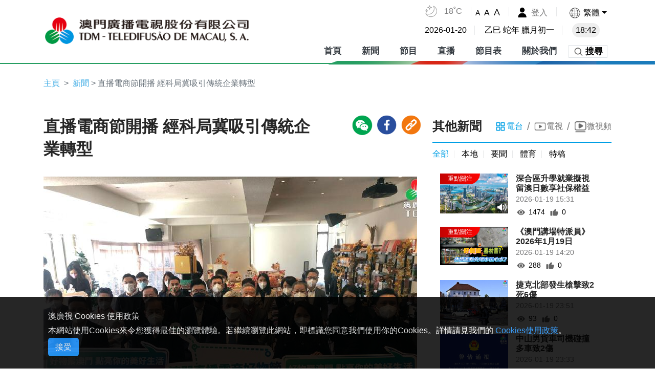

--- FILE ---
content_type: application/x-javascript
request_url: https://cdn2.tdm.com.mo/static/js/chunk-commons.3db2ceb1.js
body_size: 46457
content:
(window.webpackJsonp=window.webpackJsonp||[]).push([["chunk-commons"],{"05d1":function(t,e,i){},"09d5":function(t,e,i){"use strict";i("21f5")},"11c1":function(t,e,i){"use strict";i("93b5")},"14fa":function(t,e,i){"use strict";var n,a=i("2f62"),s=i("1157"),o=i.n(s),r=i("ed08");function l(e,t){var i,n=Object.keys(e);return Object.getOwnPropertySymbols&&(i=Object.getOwnPropertySymbols(e),t&&(i=i.filter(function(t){return Object.getOwnPropertyDescriptor(e,t).enumerable})),n.push.apply(n,i)),n}function c(n){for(var t=1;t<arguments.length;t++){var a=null!=arguments[t]?arguments[t]:{};t%2?l(Object(a),!0).forEach(function(t){var e,i;e=n,i=a[t=t],t in e?Object.defineProperty(e,t,{value:i,enumerable:!0,configurable:!0,writable:!0}):e[t]=i}):Object.getOwnPropertyDescriptors?Object.defineProperties(n,Object.getOwnPropertyDescriptors(a)):l(Object(a)).forEach(function(t){Object.defineProperty(n,t,Object.getOwnPropertyDescriptor(a,t))})}return n}Object(r.c)()&&(n=i("d044"));s={name:"main-layout",props:{data:{type:Object/Array,default:function(){return""}},pageto:{type:String,default:null},mode:{type:String,default:null}},data:function(){return{isMounted:!1,isScroll:!1,qrCodeImg:"",showCode:!1,shareUrl:null,search:{idType:null,searchText:""},searchOptions:[{text:this.$t("篩選"),value:null,notEnabled:!0},{text:this.$t("選擇1"),value:1}],pathHost:"https://tdm.staging.wizmacau.com/",eventPath:-1<this.$route.path.split("/").indexOf("program")||-1<this.$route.path.split("/").indexOf("program-playlist")?"program":-1<this.$route.path.split("/").indexOf("news-detail")?"news":-1<this.$route.path.split("/").indexOf("food-detail")?"food":-1<this.$route.path.split("/").indexOf("special-live")?"special_live":"sport_topic"}},components:{QRCode:n},computed:c(c({},Object(a.d)("common",["menu","template"])),{},{alreadyInited:function(){return!!this.menu},key:function(){return this.$route.path},name:function(){return this.$route.name},lang:function(){return Object(r.a)(this.$getLocale())}}),mounted:function(){this.qrCode(),document.addEventListener("click",this.bodyCloseMenus)},methods:{share1Click:function(){var t;if(Object(r.c)()&&window.navigator.userAgent.match(/(phone|pad|pod|iPhone|iPod|ios|iPad|Android|Mobile|BlackBerry|IEMobile|MQQBrowser|JUC|Fennec|wOSBrowser|BrowserNG|WebOS|Symbian|Windows Phone)/i)&&navigator&&navigator.canShare?(t=this.data.detail?window.location.origin+"/"+this.lang+"/sharelink/"+this.pageto+"/"+(this.data.slug||this.data.id||this.$route.params.id)+"?s=pc＆type=all&category="+this.data.detailId+"&date="+this.data.query.date+"".concat(this.data.query.num?"&num="+this.data.query.num:"")+"&s=wechat&ssr=on123213":this.data.shareUrl?this.data.shareUrl+"?s=wechat&ssr=on":window.location.origin+this.$route.fullPath,navigator.share({title:this.data.title,url:t})):this.showCode=!this.showCode,this.showCode)try{this.$store.dispatch("cms/FETCH_STATISTICS",{event:"".concat(this.eventPath,"_share_wechat"),object_id:this.data.id||this.data.slug||this.$route.params.id,source:"pc",platform:"web"})}catch(t){}},handleSearch:function(t){if(this.searchText)return this.$router.push({name:"search",query:{text:this.searchText.replace(/\s+/g,"")}}),!1},bodyCloseMenus:function(t){1==this.showCode&&(this.showCode=!1)},qrCode:function(){new n("qrcode-".concat(this.data.id),{width:124,height:124,text:this.data.detail?window.location.origin+"/"+this.lang+"/sharelink/"+this.pageto+"/"+(this.data.slug||this.data.id||this.$route.params.id)+"?type=all&category="+this.data.detailId+"&date="+this.data.query.date+"".concat(this.data.query.num?"&num="+this.data.query.num:"")+"&s=wechat&ssr=on":this.data.shareUrl?this.data.shareUrl+"?s=wechat&ssr=on"+"".concat(1==this.$route.query.shortvideo?"&isvideo=".concat(this.$route.query.isvideo||"","&shortvideo=").concat(this.$route.query.shortvideo||0,"&category=").concat(this.$route.query.category||"all"):""):window.location.origin+this.$route.fullPath})},copyLink:function(){try{this.$store.dispatch("cms/FETCH_STATISTICS",{event:"".concat(this.eventPath,"_copy_link"),object_id:this.data.id||this.data.slug||this.$route.params.id,source:"pc",platform:"web"})}catch(t){}this.shareUrl=this.data.detail?window.location.origin+"/"+this.lang+"/sharelink/"+this.pageto+"/"+(this.data.slug||this.data.id||this.$route.params.id)+"?s=pc&type=all&category="+this.data.detailId+"&date="+this.data.query.date+"".concat(this.data.query.num?"&num="+this.data.query.num:""):window.location.origin+"/"+this.lang+"/sharelink/"+this.pageto+"/"+(this.data.slug||this.data.id||this.$route.params.id)+"?s=pc"+"".concat("sport_topic_playlist"==this.pageto?"&slug="+this.$route.params.slug+"&id="+this.$route.params.id:1==this.$route.query.shortvideo?"&isvideo=".concat(this.$route.query.isvideo||"","&shortvideo=").concat(this.$route.query.shortvideo||0,"&category=").concat(this.$route.query.category||"all"):""),o()("#txt").val(this.shareUrl),document.getElementById("txt").select(),document.execCommand("Copy"),this.$bvToast.toast(this.$t("複製鏈接成功"),{title:this.$t("鏈接分享"),autoHideDelay:3e3,variant:"primary",toaster:"b-toaster-top-center"})},repalceHtmlToText:function(t){return t=(t=t.replace(/<\/?.+?>/g,"")).replace(/&nbsp;/g,"")},shareFacebook:function(){try{this.$store.dispatch("cms/FETCH_STATISTICS",{event:"".concat(this.eventPath,"_share_facebook"),object_id:this.data.id||this.data.slug||this.$route.params.id,source:"pc",platform:"web"})}catch(t){}this.shareUrl=this.data.detail?window.location.origin+"/"+this.lang+"/sharelink/"+this.pageto+"/"+(this.data.slug||this.data.id||this.$route.params.id)+"?s=facebook=all&category="+this.data.detailId+"&date="+this.data.query.date+"".concat(this.data.query.num?"&num="+this.data.query.num:""):window.location.origin+"/"+this.lang+"/sharelink/"+this.pageto+"/"+(this.data.slug||this.data.id||this.$route.params.id)+"?s=facebook"+"".concat("sport-topic"==this.pageto?"&id="+this.$route.params.id:"")+"".concat(1==this.$route.query.shortvideo?"&isvideo=".concat(this.$route.query.isvideo||"","&shortvideo=").concat(this.$route.query.shortvideo||0,"&category=").concat(this.$route.query.category||"all"):"");var t="http://www.facebook.com/sharer.php?u="+encodeURIComponent(this.shareUrl.split("&quot").join(""));750<window.innerWidth?window.open(t,"","width=600, height=500, left="+window.innerWidth/3+", top=150"):location.href=t,this.$emit("handleShareReport")}},beforeDestroy:function(){document.removeEventListener("click",this.bodyCloseMenus)}},a=i("2877"),a=Object(a.a)(s,function(){var e=this,t=e.$createElement,t=e._self._c||t;return t("div",{staticClass:"share-left"},[t("div",{staticClass:"d-flex share-icons text-right justify-content-md-end"},[t("div",{staticClass:"social mr-2"},[t("b-link",{attrs:{id:"popover-button-open"},on:{click:function(t){return t.stopPropagation(),e.share1Click(t)}}},[t("img",{staticClass:"icon share_icon",attrs:{src:i("37c4"),alt:"wechat"}})]),t("div",{staticClass:"qrcode share_qrcode",class:{show_code:e.showCode}},[t("div",{staticClass:"m-auto",attrs:{id:"qrcode-"+e.data.id}})])],1),t("div",{staticClass:"social mr-2"},[t("img",{staticClass:"icon share_icon",attrs:{src:i("5b2d"),alt:"facebook"},on:{click:e.shareFacebook}})]),t("b-link",{staticClass:"social d-flex align-items-center",on:{click:e.copyLink}},[t("img",{staticClass:"icon share_icon",attrs:{src:i("6ad3"),alt:"copylink"}})]),t("textarea",{staticStyle:{opacity:"0",width:"1px",height:"1px"},attrs:{id:"txt"}})],1)])},[],!1,null,null,null);e.a=a.exports},"1b81":function(t,e,i){"use strict";var n={components:{AddList:i("e8b8").a},props:{data:{type:Object,default:function(){return{}}},showType:{type:String,default:null}},data:function(){return{loading:!1}},computed:{formatSeconds:function(){var t=parseInt(this.data.videoLength||""),e=0,i=0,n=(60<=t&&(e=parseInt(t/60),t=parseInt(t%60),60<=e&&(i=parseInt(e/60),e=parseInt(e%60))),":"+parseInt(t));return t<10&&(n=":0"+parseInt(t)),n=0<=e&&e<10?":"+"".concat(parseInt(e)<60?0:"")+parseInt(e)+n:":"+parseInt(e)+n,n=0<i&&i<10?"0"+parseInt(i)+n:""+parseInt(i)+n,n=i<=0?"0"+n:n}},methods:{like:function(t){var e=this;0==this.loading&&(this.loading=!0,(this.data.isLike?this.$store.dispatch("".concat(1==this.$route.query.shortvideo?"short_video/FETCH_CANCELLIKE":"news/FETCH_CANCELLIKE"),t).then(function(t){0==t.code?(e.data.isLike=!1,--e.data.likeCount):401==t.code?e.$store.commit("identity/SET_TOAST",!0):e.$bvToast.toast(t.message,{title:e.$t("提示"),autoHideDelay:3e3,toaster:"b-toaster-top-center",variant:"danger"}),e.loading=!1}):this.$store.dispatch("".concat(1==this.$route.query.shortvideo?"short_video/FETCH_POSTLIKE":"news/FETCH_POSTLIKE"),t).then(function(t){0==t.code?(e.data.isLike=!0,e.data.likeCount+=1):401==t.code?e.$store.commit("identity/SET_TOAST",!0):e.$bvToast.toast(t.message,{title:e.$t("提示"),autoHideDelay:3e3,toaster:"b-toaster-top-center",variant:"danger"}),e.loading=!1})).catch(function(){e.loading=!1}))},collect:function(t,e,i){var n=this;i.isCollect?this.$store.dispatch("member/deleteCollect",{ids:[t]}).then(function(t){0==t.code?i.isCollect=!1:401==t.code?n.$store.commit("identity/SET_TOAST",!0):n.$bvToast.toast(t.message,{title:n.$t("提示"),autoHideDelay:3e3,toaster:"b-toaster-top-center",variant:"danger"})}):this.$store.dispatch("member/POST_COLLECT",{id:t,itemType:e}).then(function(t){0==t.code?i.isCollect=!0:401==t.code?n.$store.commit("identity/SET_TOAST",!0):n.$bvToast.toast(t.message,{title:n.$t("提示"),autoHideDelay:3e3,toaster:"b-toaster-top-center",variant:"danger"})})}}},i=i("2877"),i=Object(i.a)(n,function(){var e=this,t=e.$createElement,t=e._self._c||t;return t("div",{staticClass:"py-3 txt-gray d-flex flex-wrap justify-content-between align-items-center function-bar",staticStyle:{padding:"0 !important","margin-bottom":"16px"}},[t("ul",{staticClass:"d-flex mx-0"},[t("li",[e._v(e._s(e._f("dateFormat")(e.data.date||"","YYYY-MM-DD HH:mm")))]),t("li",[t("i",{staticClass:"icon icon_watch",staticStyle:{color:"red"}}),e._v(e._s(e.data.viewCount||0))]),t("li",[t("i",{staticClass:"icon icon_like cursor_pointer",class:e.data.isLike?"active":"",on:{click:function(t){return e.like(e.data.id)}}}),e._v(e._s(e.data.likeCount||0)+"\n    ")]),t("li",[e.data.iconIndicator&&e.data.iconIndicator.isVideo&&"news"!=e.showType||e.data.iconIndicator&&e.data.iconIndicator.isAudio&&"news"!=e.showType?t("AddList",{attrs:{data:e.data}}):e._e(),"news"!=e.showType?t("i",{staticClass:"icon icon-add icon-size cursor_pointer"}):e._e(),t("i",{staticClass:"icon icon-collect icon-size cursor_pointer",class:e.data.isCollect?"active":"",on:{click:function(t){return e.collect(e.data.id,e.data.type,e.data)}}})],1)]),t("div",{staticClass:"icon-group d-flex px-0 mx-0 align-items-center justify-content-end"},[e.data.videoLength?t("div",{class:["ml-1 px-1 pr-2 d-flex  align-items-center justify-content-center newsTime "]},[t("i",{staticClass:"d-flex icon-newstime mr-1"}),t("div",{staticStyle:{"font-size":"80%",color:"white"}},[e._v("\n        "+e._s(e.formatSeconds)+"\n      ")])]):e._e()])])},[],!1,null,null,null);e.a=i.exports},"1dd3":function(t,e,i){"use strict";i("2c87")},"21f5":function(t,e,i){},"2c87":function(t,e,i){},"2cb3":function(t,e,i){"use strict";var n=i("ed08"),a=(i("02c5"),i("ac3a"),i("c1df"),i("fa30"),i("3b46"));function s(t,e){var i,n,a,s,o="undefined"!=typeof Symbol&&t[Symbol.iterator]||t["@@iterator"];if(o)return a=!(n=!0),{s:function(){o=o.call(t)},n:function(){var t=o.next();return n=t.done,t},e:function(t){a=!0,i=t},f:function(){try{n||null==o.return||o.return()}finally{if(a)throw i}}};if(Array.isArray(t)||(o=function(t,e){{var i;if(t)return"string"==typeof t?r(t,e):"Map"===(i="Object"===(i=Object.prototype.toString.call(t).slice(8,-1))&&t.constructor?t.constructor.name:i)||"Set"===i?Array.from(t):"Arguments"===i||/^(?:Ui|I)nt(?:8|16|32)(?:Clamped)?Array$/.test(i)?r(t,e):void 0}}(t))||e&&t&&"number"==typeof t.length)return o&&(t=o),s=0,{s:e=function(){},n:function(){return s>=t.length?{done:!0}:{done:!1,value:t[s++]}},e:function(t){throw t},f:e};throw new TypeError("Invalid attempt to iterate non-iterable instance.\nIn order to be iterable, non-array objects must have a [Symbol.iterator]() method.")}function r(t,e){(null==e||e>t.length)&&(e=t.length);for(var i=0,n=new Array(e);i<e;i++)n[i]=t[i];return n}Object(n.c)();var a={components:{LiveVideo:a.a},props:{isTopNew:{type:Boolean,default:!1},isVideo:{type:Boolean,default:!0},url:{type:String,default:null},cover:{type:String,default:null},autoplay:{type:Boolean,default:!0},activeChannel:{type:Number,default:null},videoId:{type:Number,default:null},specialId:{type:Number,default:null},adData:{type:Array,default:null},adURL:{type:String,default:null},isAD:{type:Boolean,default:!1},type:{type:String,default:null},title:{type:String,default:null}},data:function(){return{liveheight:0,status:!1,isMounted:!1,times:5,dayPlay:!1,playerOptions:{muted:!1,language:"zh-CN",aspectRatio:"16:9",preload:"auto",sources:[{type:"application/x-mpegURL",src:""},{type:"video/mp4",src:""},{type:"audio/mpeg",src:""}],hls:!0,notSupportedMessage:"此视频暂无法播放，请稍后再试",controls:!0,controlBar:{timeDivider:!0,durationDisplay:!0}}}},computed:{player:function(){return this.$refs.videoPlayer.player},stop:function(){return this.$refs.videoPlayer.stop}},mounted:function(){var t=this;if(this.isMounted=!0,this.sessionSave(),this.adData&&0<this.adData.length&&this.isAD?(this.playerOptions.controls=!1,this.playerURL(this.adURL),this.timeOut()):(this.playerURL(this.url),this.isAD=!1),1==this.isVideo){var e,i=s(document.querySelectorAll("video"));try{for(i.s();!(e=i.n()).done;)!function(){var t=e.value;t.setAttribute("webkit-playsinline",!0),t.setAttribute("playsinline",!0),t.setAttribute("muted",!1),setTimeout(function(){return t.pause()},800),t.append("您的浏览器不支持video播放")}()}catch(t){i.e(t)}finally{i.f()}}this.$nextTick(function(){t.liveheight=document.getElementById("video")?document.getElementById("video").clientHeight:""})},watch:{liveheight:function(t){},url:function(t){this.playerURL(t)}},methods:{playVideo:function(){var t=this;this.status=!0,this.$nextTick(function(){t.play&&t.play()})},sessionSave:function(){this.adURL},timeOut:function(){var t=this;setTimeout(function(){--t.times,0<t.times?t.timeOut():t.handleCloseAd()},1e3)},handleCloseAd:function(){this.$emit("update:isAD",!1),this.status=!0,this.adURL&&(this.playerOptions.controls=!0,this.playerURL(this.url),this.play())},playerURL:function(t){var e;t&&(null!=this.cover&&(this.playerOptions.poster=this.cover),"mp4"==(e=t.split("/"))[e.length-1].split(".")[1]?this.playerOptions.sources[1].src=t:this.playerOptions.sources[0].src=t)},playerReadied:function(t){},onPlayerPlay:function(t){Object(n.c)()&&window._paq&&window._paq.push(["trackContentImpression","videoPlay","Demo Video Name","Demo Video Piece","https://www.example.com"]),this.$emit("isPlay");try{this.$store.dispatch("cms/FETCH_STATISTICS",{event:this.specialId?"special_live_detail":"video_play",object_id:this.videoId||this.specialId||"".concat(this.$route.params.id||this.$route.params.slug||this.url),source:"".concat(this.$route.name),platform:"web"})}catch(t){}},onPlayerPause:function(t){},onPlayerEnded:function(t){this.adURL&&(this.$emit("update:isAD",!1),this.playerOptions.controls=!0,this.playerURL(this.url)),this.isAD||this.$emit("nextVideo")},onPlayerWaiting:function(t){},onPlayerPlaying:function(t){this.adURL&&this.timeOut()},onPlayerLoadeddata:function(t){},onPlayerTimeupdate:function(t){},onPlayerCanplay:function(t){},onPlayerCanplaythrough:function(t){},playerStateChanged:function(t){},playerError:function(t){}}},o=(i("8718"),i("2877")),o=Object(o.a)(a,function(){var t=this,e=t.$createElement,e=t._self._c||e;return e("div",{staticClass:"position-relative"},[t.isAD&&t.adData&&0<t.adData.length?e("div",{class:["live-ad position-absolute",t.adURL?"":"bg"]},[e("div",{staticStyle:{width:"40%"}},[t.adURL?e("div"):t._e(),t.adData[0]?e("b-img",{attrs:{src:t.adData[0].cover?t.$imgSize(t.adData[0].cover,"_origin"):"",alt:"ad_cover"}}):t._e()],1),e("div",{staticClass:"time"},[0<t.times?[t._v("\n        "+t._s(t.times)+"\n      ")]:[e("b-link",{on:{click:t.handleCloseAd}},[t._v("SKIP")])]],2)]):t._e(),t.cover||t.status?t._e():e("div",{staticClass:"live-default-bg",on:{click:t.playVideo}},[e("div",{staticClass:"live-default-content"},[t._m(0),e("h2",{staticClass:"title",class:t.isTopNew?"title2":""},[t._v(t._s(t.title))])]),e("b-img",{attrs:{src:i("6883"),alt:"ad_cover"}})],1),t.cover||t.status?e("div",{style:" background-repeat: no-repeat; z-index:-1;  background-size: contain;min-height:"+this.liveheight+"px;background-image: url("+(this.cover||""+i("951a"))+")"},[t.isMounted?e("LiveVideo",{key:t.isVideo,ref:"videoPlayer",staticClass:"vjs-custom-box",attrs:{src:t.url,isVideo:t.isVideo,isAD:9==t.activeChannel&&t.isAD,cover:t.cover},on:{playing:t.onPlayerPlay,pause:t.onPlayerPause,ended:t.onPlayerEnded}}):t._e()],1):t._e()])},[function(){var t=this.$createElement,t=this._self._c||t;return t("button",{staticClass:"vjs-big-play-button",attrs:{type:"button",title:"Play Video","aria-disabled":"false"}},[t("span",{staticClass:"vjs-icon-placeholder",attrs:{"aria-hidden":"true"}})])}],!1,null,null,null);e.a=o.exports},"2dfa":function(t,e,i){"use strict";var n={props:{data:{type:Object/Array,default:function(){return{lists:[],total:0}}}},data:function(){return{swiperOptions:{slidesPerView:2,spaceBetween:this.needpx?0:20,autoHeight:!0,autoplay:!0,navigation:{nextEl:".arrow_right",prevEl:".arrow_left"},pagination:{el:".swiper-paginationNew",clickable:!0},breakpoints:{991:{slidesPerView:1,spaceBetween:20}}}}},computed:{needpx:function(){return"home"==this.$route.name}}},i=(i("4bfb"),i("2877")),i=Object(i.a)(n,function(){var i=this,t=i.$createElement,n=i._self._c||t;return n("b-container",{staticClass:"calendar-activity px-0",class:i.needpx?"":"px-lg-3"},[i.data?n("swiper",{ref:"mySwiper",attrs:{id:"mySwiper",options:i.swiperOptions}},i._l(i.data.lists,function(t,e){return n("swiper-slide",{key:"swiper-"+e+"-"+t},[n("ul",{class:i.needpx?"":"m-0 newscalendar"},[n("li",{staticClass:"col-12 col-lg-12 my-1 px-lg-0",class:i.needpx?"px-3 px-md-3 ":"px-0 "},["year_40"!=t.slug?n("b-link",{staticClass:"position-relative d-block",attrs:{to:{name:"news-topic",params:{id:t.id,slug:t.slug}},target:t.newWindow?"_blank":""}},[n("div",{staticClass:"content d-flex position-absolute"},[n("h4",[i._v(i._s(t.title))]),n("span",{staticClass:"calendar-activity-more"},[i._v(i._s(i.$t("了解更多"))+" >")])]),t.cover?n("b-img",{attrs:{src:t.cover?i.$imgSize(t.cover,"_w500"):"",alt:t.title}}):i._e()],1):n("b-link",{staticClass:"position-relative d-block",attrs:{to:{name:"years-fourty",params:{slug:t.slug}},target:t.newWindow?"_blank":""}},[n("div",{staticClass:"content d-flex position-absolute"},[n("h4",[i._v(i._s(t.title))]),n("span",{staticClass:"calendar-activity-more"},[i._v(i._s(i.$t("了解更多"))+" >")])]),t.cover?n("b-img",{attrs:{src:t.cover?i.$imgSize(t.cover,"_w500"):"",alt:t.title}}):i._e()],1)],1)])])}),1):i._e(),n("div",{staticClass:"pt-lg-4 pt-md-4 pt-3 container swiper-paginationNew text-center news-swiper-paginationc m-auto w-100"})],1)},[],!1,null,null,null);e.a=i.exports},"3b46":function(t,e,i){"use strict";var n=i("2f62");function s(e,t){var i,n=Object.keys(e);return Object.getOwnPropertySymbols&&(i=Object.getOwnPropertySymbols(e),t&&(i=i.filter(function(t){return Object.getOwnPropertyDescriptor(e,t).enumerable})),n.push.apply(n,i)),n}n={props:{isAD:{type:Boolean,default:null},isVideo:{type:Boolean,default:null},src:{type:String,default:null},playState:{type:Number,default:0},id:{type:Number,default:null},cover:{type:String,default:null},sizeHeight:{type:Number,default:null},autoplay:{type:Boolean,default:!1}},data:function(){return{player:null,state:0,height:0,isMounted:!1,loading:!1,reSrc:null}},watch:{src:function(t){this.reSrc=t},reSrc:function(t,e){this.player.media&&(this.player.setSrc(t),this.player.play())},isAD:function(t,e){t==e||t||this.play()}},computed:function(n){for(var t=1;t<arguments.length;t++){var a=null!=arguments[t]?arguments[t]:{};t%2?s(Object(a),!0).forEach(function(t){var e,i;e=n,i=a[t=t],t in e?Object.defineProperty(e,t,{value:i,enumerable:!0,configurable:!0,writable:!0}):e[t]=i}):Object.getOwnPropertyDescriptors?Object.defineProperties(n,Object.getOwnPropertyDescriptors(a)):s(Object(a)).forEach(function(t){Object.defineProperty(n,t,Object.getOwnPropertyDescriptor(a,t))})}return n}({},Object(n.d)("live",["domain"])),mounted:function(){var i=this,n=(this.$store.dispatch("live/FETCH_DOMAIN").then(function(t){-1<i.src.indexOf(t.sourceLiveDomain)?i.reSrc=i.src.replace(t.sourceLiveDomain,t.liveDomain):-1<i.src.indexOf(t.sourceVideoDomain)?i.reSrc=i.src.replace(t.sourceVideoDomain,t.videoDomain):i.reSrc=i.src;var e=t.domains;e&&Object.keys(e).forEach(function(t){i.reSrc=i.reSrc.replace(t,e[t])}),i.loading=!0}),this.isMounted=!0,this.height=.56*this.$refs.player.clientWidth,this);this.$nextTick(function(){i.player=new MediaElementPlayer(i.$refs.video1,{alwaysShowControls:!1,isVideo:!0,renderers:["native_hls","html5"],hls:{path:"https://cdn2.tdm.com.mo/js/hls.js",enableWorker:!1,lowLatencyMode:!0,backBufferLength:90,debug:!1,maxMaxBufferLength:30,maxBufferSize:6e7},showTimecodeFrameCount:!1,forceLive:!i.isVideo,clickToPlayPause:!0,features:["playpause","progress","current","tracks","volume","fullscreen"],success:function(t,e,i){t.addEventListener("playing",function(t){n.playing(t),document.querySelectorAll(".play-btn")[0].style.display="none"},!1),t.addEventListener("pause",function(t){n.pause(t)},!1),t.addEventListener("ended",function(t){n.ended(t)},!1)}}),i.player&&(i.state=0)})},beforeDestroy:function(){this.player.remove()},methods:{domiains:function(){},playing:function(t){this.state=1,this.$emit("playing")},pause:function(t){this.$emit("closeCol",this.id),this.$emit("pause"),this.state=0},ended:function(t){this.$emit("nextVideo"),this.$emit("ended"),this.state=0},play:function(){0==this.state?this.player.play():this.player.pause()},stop:function(){this.player.pause()}}},i("811e"),i=i("2877"),i=Object(i.a)(n,function(){var e=this,t=e.$createElement,t=e._self._c||t;return t("div",{ref:"player"},[e.src&&e.isMounted?t("video",{ref:"video1",staticClass:"video-player-s",staticStyle:{"max-width":"100%","background-color":"black"},attrs:{tabindex:"0",poster:e.cover,preload:"none","webkit-playsinline":"false",playsinline:"false","x-webkit-airplay":"allow","x5-video-player-type":"h5-page","x5-video-orientation":"portraint"}},[e.loading?t("source",{attrs:{type:"",src:e.reSrc,width:"100%"}}):e._e()]):e._e(),t("a",{staticClass:"play-btn",on:{click:function(t){return e.player.play()}}},[t("i",{staticClass:"mejs__overlay-button"})])])},[],!1,null,null,null);e.a=i.exports},"3c2a":function(t,e,i){},"41f7":function(t,e,i){},"4bf9":function(t,e,i){"use strict";i("4d66")},"4bfb":function(t,e,i){"use strict";i("a880")},"4d66":function(t,e,i){},5110:function(t,e,i){"use strict";i("7367")},5937:function(t,e,i){"use strict";var n=i("2cb3"),n={props:{data:{type:Object/Array,default:function(){}},isnews:{type:Boolean,default:function(){return!1}}},components:{liveVideo:n.a},data:function(){return{isMounted:!1,show:!1,num:0}},computed:{},mounted:function(){this.isMounted=!0,this.init()},methods:{nextlive:function(){0==this.num?this.num=1:this.num=0},init:function(){this.data?this.show=!0:this.show=!1}}},a=i("2877"),a=Object(a.a)(n,function(){var e=this,t=e.$createElement,t=e._self._c||t;return e.show?t("div",{staticClass:"top-news py-5"},[t("div",{staticClass:"close icon-close",on:{click:function(t){e.show=!e.show}}}),t("div",{staticClass:"container m-auto"},[t("b-row",[(e.data.length?e.data[e.num]:e.data).feed?[e.isMounted?t("liveVideo",{staticClass:"col-12 col-md-12 col-lg-7",attrs:{title:e.data.length?e.data[e.num].title:"",url:(e.data.length?e.data[e.num]:e.data).feed,cover:(e.data.length?e.data[e.num]:e.data).appCover,autoplay:!1,isTopNew:!0,specialId:e.data[e.num].id,isVideo:!1}}):e._e()]:[t("b-img",{staticClass:"col-12 col-md-12 col-lg-7 limit-h",attrs:{src:e.data[e.num].appCover?e.$imgSize(e.data[e.num].appCover,"_origin"):e.data.appCover?e.$imgSize(e.data.appCover,"_origin"):i("4feb"),alt:(e.data.length?e.data[e.num]:e.data).title}})],t("div",{staticClass:"top-news-content col-12 col-md-12 col-lg-5 mt-5 mt-lg-0"},[t("div",{staticClass:"d-flex align-items-center mb-4"},[(e.data.length?e.data[e.num]:e.data).feed?[t("i",{staticClass:"icon-live ml-2"},[e._v(e._s(e.$t("正在播出")))])]:[t("i",{staticClass:"icon-live ml-2"},[e._v(e._s(e.$t("即將播出")))])]],2),t("h3",[e._v(e._s(e.data.length?e.data[e.num].title:""))]),t("p",{staticClass:"date pb-3 mt-0"},[e._v("\n          "+e._s(e._f("dateFormat")((e.data.length?e.data[e.num]:e.data).onlineAt,"YYYY-MM-DD HH:mm"))+"\n        ")]),t("p",{staticClass:"pb-3",domProps:{innerHTML:e._s((e.data.length?e.data[e.num]:e.data).content)}}),1<e.data.length?t("div",{staticClass:"next-live",on:{click:function(t){return e.nextlive()}}},[e._v("\n          >"+e._s((e.data.length?0==e.num?e.data[1]:e.data[0]:e.data).title)),t("i",{staticClass:"icon-newlive ml-2"},[e._v(e._s(e.$t("LIVE")))])]):e._e(),(e.data.length?e.data[e.num]:e.data).url?[t("b-link",{staticClass:"live-btn d-flex align-items-center pr-3",attrs:{href:(e.data.length?e.data[e.num]:e.data).url}},[t("span",[e._v(e._s((e.data.length?e.data[e.num]:e.data).urlTxt))]),t("i",{staticClass:"icon-live ml-2"},[e._v(e._s(e.$t("進入直播")))])])]:e._e()],2)],2)],1)]):e._e()},[],!1,null,null,null);e.a=a.exports},"5f52":function(t,e,i){"use strict";i("ed08");var n=i("ba56"),a=i.n(n);function x(t){return(x="function"==typeof Symbol&&"symbol"==typeof Symbol.iterator?function(t){return typeof t}:function(t){return t&&"function"==typeof Symbol&&t.constructor===Symbol&&t!==Symbol.prototype?"symbol":typeof t})(t)}function k(){k=function(){return o};var o={},t=Object.prototype,l=t.hasOwnProperty,e="function"==typeof Symbol?Symbol:{},n=e.iterator||"@@iterator",i=e.asyncIterator||"@@asyncIterator",a=e.toStringTag||"@@toStringTag";function s(t,e,i){return Object.defineProperty(t,e,{value:i,enumerable:!0,configurable:!0,writable:!0}),t[e]}try{s({},"")}catch(t){s=function(t,e,i){return t[e]=i}}function r(t,e,i,n){var a,s,o,r,e=e&&e.prototype instanceof d?e:d,e=Object.create(e.prototype),n=new w(n||[]);return e._invoke=(a=t,s=i,o=n,r="suspendedStart",function(t,e){if("executing"===r)throw new Error("Generator is already running");if("completed"===r){if("throw"===t)throw e;return C()}for(o.method=t,o.arg=e;;){var i=o.delegate;if(i){i=function t(e,i){var n=e.iterator[i.method];if(void 0===n){if(i.delegate=null,"throw"===i.method){if(e.iterator.return&&(i.method="return",i.arg=void 0,t(e,i),"throw"===i.method))return u;i.method="throw",i.arg=new TypeError("The iterator does not provide a 'throw' method")}return u}n=c(n,e.iterator,i.arg);if("throw"===n.type)return i.method="throw",i.arg=n.arg,i.delegate=null,u;n=n.arg;return n?n.done?(i[e.resultName]=n.value,i.next=e.nextLoc,"return"!==i.method&&(i.method="next",i.arg=void 0),i.delegate=null,u):n:(i.method="throw",i.arg=new TypeError("iterator result is not an object"),i.delegate=null,u)}(i,o);if(i){if(i===u)continue;return i}}if("next"===o.method)o.sent=o._sent=o.arg;else if("throw"===o.method){if("suspendedStart"===r)throw r="completed",o.arg;o.dispatchException(o.arg)}else"return"===o.method&&o.abrupt("return",o.arg);r="executing";i=c(a,s,o);if("normal"===i.type){if(r=o.done?"completed":"suspendedYield",i.arg===u)continue;return{value:i.arg,done:o.done}}"throw"===i.type&&(r="completed",o.method="throw",o.arg=i.arg)}}),e}function c(t,e,i){try{return{type:"normal",arg:t.call(e,i)}}catch(t){return{type:"throw",arg:t}}}o.wrap=r;var u={};function d(){}function p(){}function h(){}var e={},m=(s(e,n,function(){return this}),Object.getPrototypeOf),m=m&&m(m(_([]))),f=(m&&m!==t&&l.call(m,n)&&(e=m),h.prototype=d.prototype=Object.create(e));function y(t){["next","throw","return"].forEach(function(e){s(t,e,function(t){return this._invoke(e,t)})})}function v(o,r){var e;this._invoke=function(i,n){function t(){return new r(function(t,e){!function e(t,i,n,a){var s,t=c(o[t],o,i);if("throw"!==t.type)return(i=(s=t.arg).value)&&"object"==x(i)&&l.call(i,"__await")?r.resolve(i.__await).then(function(t){e("next",t,n,a)},function(t){e("throw",t,n,a)}):r.resolve(i).then(function(t){s.value=t,n(s)},function(t){return e("throw",t,n,a)});a(t.arg)}(i,n,t,e)})}return e=e?e.then(t,t):t()}}function g(t){var e={tryLoc:t[0]};1 in t&&(e.catchLoc=t[1]),2 in t&&(e.finallyLoc=t[2],e.afterLoc=t[3]),this.tryEntries.push(e)}function b(t){var e=t.completion||{};e.type="normal",delete e.arg,t.completion=e}function w(t){this.tryEntries=[{tryLoc:"root"}],t.forEach(g,this),this.reset(!0)}function _(e){if(e){var i,t=e[n];if(t)return t.call(e);if("function"==typeof e.next)return e;if(!isNaN(e.length))return i=-1,(t=function t(){for(;++i<e.length;)if(l.call(e,i))return t.value=e[i],t.done=!1,t;return t.value=void 0,t.done=!0,t}).next=t}return{next:C}}function C(){return{value:void 0,done:!0}}return s(f,"constructor",p.prototype=h),s(h,"constructor",p),p.displayName=s(h,a,"GeneratorFunction"),o.isGeneratorFunction=function(t){t="function"==typeof t&&t.constructor;return!!t&&(t===p||"GeneratorFunction"===(t.displayName||t.name))},o.mark=function(t){return Object.setPrototypeOf?Object.setPrototypeOf(t,h):(t.__proto__=h,s(t,a,"GeneratorFunction")),t.prototype=Object.create(f),t},o.awrap=function(t){return{__await:t}},y(v.prototype),s(v.prototype,i,function(){return this}),o.AsyncIterator=v,o.async=function(t,e,i,n,a){void 0===a&&(a=Promise);var s=new v(r(t,e,i,n),a);return o.isGeneratorFunction(e)?s:s.next().then(function(t){return t.done?t.value:s.next()})},y(f),s(f,a,"Generator"),s(f,n,function(){return this}),s(f,"toString",function(){return"[object Generator]"}),o.keys=function(i){var t,n=[];for(t in i)n.push(t);return n.reverse(),function t(){for(;n.length;){var e=n.pop();if(e in i)return t.value=e,t.done=!1,t}return t.done=!0,t}},o.values=_,w.prototype={constructor:w,reset:function(t){if(this.prev=0,this.next=0,this.sent=this._sent=void 0,this.done=!1,this.delegate=null,this.method="next",this.arg=void 0,this.tryEntries.forEach(b),!t)for(var e in this)"t"===e.charAt(0)&&l.call(this,e)&&!isNaN(+e.slice(1))&&(this[e]=void 0)},stop:function(){this.done=!0;var t=this.tryEntries[0].completion;if("throw"===t.type)throw t.arg;return this.rval},dispatchException:function(i){if(this.done)throw i;var n=this;function t(t,e){return s.type="throw",s.arg=i,n.next=t,e&&(n.method="next",n.arg=void 0),!!e}for(var e=this.tryEntries.length-1;0<=e;--e){var a=this.tryEntries[e],s=a.completion;if("root"===a.tryLoc)return t("end");if(a.tryLoc<=this.prev){var o=l.call(a,"catchLoc"),r=l.call(a,"finallyLoc");if(o&&r){if(this.prev<a.catchLoc)return t(a.catchLoc,!0);if(this.prev<a.finallyLoc)return t(a.finallyLoc)}else if(o){if(this.prev<a.catchLoc)return t(a.catchLoc,!0)}else{if(!r)throw new Error("try statement without catch or finally");if(this.prev<a.finallyLoc)return t(a.finallyLoc)}}}},abrupt:function(t,e){for(var i=this.tryEntries.length-1;0<=i;--i){var n=this.tryEntries[i];if(n.tryLoc<=this.prev&&l.call(n,"finallyLoc")&&this.prev<n.finallyLoc){var a=n;break}}var s=(a=a&&("break"===t||"continue"===t)&&a.tryLoc<=e&&e<=a.finallyLoc?null:a)?a.completion:{};return s.type=t,s.arg=e,a?(this.method="next",this.next=a.finallyLoc,u):this.complete(s)},complete:function(t,e){if("throw"===t.type)throw t.arg;return"break"===t.type||"continue"===t.type?this.next=t.arg:"return"===t.type?(this.rval=this.arg=t.arg,this.method="return",this.next="end"):"normal"===t.type&&e&&(this.next=e),u},finish:function(t){for(var e=this.tryEntries.length-1;0<=e;--e){var i=this.tryEntries[e];if(i.finallyLoc===t)return this.complete(i.completion,i.afterLoc),b(i),u}},catch:function(t){for(var e=this.tryEntries.length-1;0<=e;--e){var i,n,a=this.tryEntries[e];if(a.tryLoc===t)return"throw"===(i=a.completion).type&&(n=i.arg,b(a)),n}throw new Error("illegal catch attempt")},delegateYield:function(t,e,i){return this.delegate={iterator:_(t),resultName:e,nextLoc:i},"next"===this.method&&(this.arg=void 0),u}},o}function r(t,e,i,n,a,s,o){try{var r=t[s](o),l=r.value}catch(t){return i(t)}r.done?e(l):Promise.resolve(l).then(n,a)}var l,s,n={props:{src:{type:String,default:null},playState:{type:Number,default:0},id:{type:Number,default:null},autoplay:{type:Boolean,default:!1},isLive:{type:Boolean,default:!1}},data:function(){return{player:null,state:0,isMobile:null}},watch:{src:function(t){this.player.setSrc(t)}},mounted:function(){this.isMobile={Android:function(){return navigator.userAgent.match(/Android/i)},iOS:function(){return navigator.userAgent.match(/iPhone|iPad|iPod/i)}},this.loadPlayer()},beforeDestroy:function(){},methods:{loadPlayer:(l=k().mark(function t(){var n,e=this;return k().wrap(function(t){for(;;)switch(t.prev=t.next){case 0:return n=this,t.next=3,this.src;case 3:if(!t.sent){t.next=5;break}this.$nextTick(function(){var t;e.isMobile.iOS()||((t=new a.a).loadSource(e.src),t.attachMedia(e.$refs.video1),t.on(a.a.Events.MANIFEST_PARSED,function(){this.$refs.video1.play()})),e.player=new MediaElementPlayer(e.$refs.video1,{forceLive:e.isLive,alwaysShowControls:!0,isVideo:!1,hideVolumeOnTouchDevices:!1,audioVolume:"vertical",features:["playlistfeature","prevtrack","playpause","nexttrack","current","progress",e.isLive?"":"duration","volume","qual"],hls:{path:"https://cdn2.tdm.com.mo/js/hls.js"},success:function(t,e,i){t.addEventListener("playing",function(t){n.playing(t)},!1),t.addEventListener("pause",function(t){n.pause(t)},!1),t.addEventListener("ended",function(t){n.ended(t)},!1)}}),e.player});case 5:case"end":return t.stop()}},t,this)}),s=function(){var t=this,o=arguments;return new Promise(function(e,i){var n=l.apply(t,o);function a(t){r(n,e,i,a,s,"next",t)}function s(t){r(n,e,i,a,s,"throw",t)}a(void 0)})},function(){return s.apply(this,arguments)}),playing:function(t){this.state=1;try{this.$store.dispatch("cms/FETCH_STATISTICS",{event:"radio_play",object_id:"".concat(this.$route.params.id||this.$route.params.slug||this.id||this.url),source:"".concat(this.$route.name),platform:"web"})}catch(t){}},pause:function(t){this.id&&this.$emit("closeCol",this.id),this.state=0},ended:function(t){this.$emit("nextVideo"),this.state=0},play:function(){0==this.state?this.player.play():this.player.pause()},stop:function(){this.player.pause()},kill:function(t){var e=document.getElementById(t),t=e.player||window.mejs.players[t];t&&(t.pause(),t.setSrc(""),e.load(),t.remove(),e.remove())}}},i=(i("1dd3"),i("2877")),i=Object(i.a)(n,function(){var t=this,e=t.$createElement,e=t._self._c||e;return e("div",{staticClass:"radio-play"},[t.src?e("video",{ref:"video1",attrs:{width:"100%",height:"50px","webkit-playsinline":"true","x-webkit-airplay":"true",playsinline:""}},[t.isMobile&&t.isMobile.iOS()?e("source",{attrs:{src:t.src,type:"application/x-mpegURL"}}):t._e()]):t._e()])},[],!1,null,null,null);e.a=i.exports},"5fed":function(t,e,i){"use strict";i("cdfc")},"6bcf":function(t,e,i){"use strict";var n=i("2f62");function s(e,t){var i,n=Object.keys(e);return Object.getOwnPropertySymbols&&(i=Object.getOwnPropertySymbols(e),t&&(i=i.filter(function(t){return Object.getOwnPropertyDescriptor(e,t).enumerable})),n.push.apply(n,i)),n}function a(n){for(var t=1;t<arguments.length;t++){var a=null!=arguments[t]?arguments[t]:{};t%2?s(Object(a),!0).forEach(function(t){var e,i;e=n,i=a[t=t],t in e?Object.defineProperty(e,t,{value:i,enumerable:!0,configurable:!0,writable:!0}):e[t]=i}):Object.getOwnPropertyDescriptors?Object.defineProperties(n,Object.getOwnPropertyDescriptors(a)):s(Object(a)).forEach(function(t){Object.defineProperty(n,t,Object.getOwnPropertyDescriptor(a,t))})}return n}n={$_veeValidate:{value:function(){return this.value}},props:{isClick:{type:Boolean,default:!1},isForgetPassword:{type:Boolean,default:!1},reload:{type:Boolean,default:!1},value:{type:String,default:""},name:{type:String,default:""},type:{type:String,default:"text",validator:function(t){return-1!==["url","text","password","email","search"].indexOf(t)}},error:{type:Object,default:function(){return{}}}},watch:{reload:function(t){this.reloadCaptcha()}},data:function(){return{busy:!1}},computed:a(a({},Object(n.d)("common",["verifyCode"])),{},{imageBase64String:{get:function(){return this.verifyCode&&this.verifyCode.imageBase64String?"data:image/jpeg;base64,"+this.verifyCode.imageBase64String:""},set:function(t){return t}}}),methods:{updateValue:function(t){this.$emit("input",t)},reloadCaptcha:function(){var e=this;this.busy=!0,this.$store.dispatch("common/FETCH_VERIFYCODE").then(function(t){e.busy=!1,e.imageBase64String="data:image/jpeg;base64,"+e.verifyCode.imageBase64String,e.$emit("getVerifyKey",t.verifyKey)}).catch(function(){e.busy=!1})}},mounted:function(){var e=this;this.$store.dispatch("common/FETCH_VERIFYCODE").then(function(t){e.$emit("getVerifyKey",t.verifyKey)})}},i=i("2877"),i=Object(i.a)(n,function(){var e=this,t=e.$createElement,t=e._self._c||t;return t("b-form-group",{staticClass:"align-items-center verifycode _required w-100"},[t("b-row",[t("b-col",{class:e.isForgetPassword?" ":"col-8"},[t("b-form-input",{staticClass:"rounded-0 h-100",class:e.error.has(e.name)&&"is-invalid",attrs:{maxlength:"6",type:e.type,value:e.value,name:e.name},on:{input:e.updateValue,change:e.updateValue,blur:function(t){return e.$emit("blur")}}}),t("div",{staticStyle:{"margin-top":"0.25rem"}})],1),t("b-col",{class:e.isForgetPassword?"":"col-4 px-0 px-md-3"},[t("b-overlay",{staticClass:"d-inline-block w-100 h-100",attrs:{show:e.busy,rounded:"",opacity:"0.6","spinner-small":"","spinner-variant":"primary"}},[t("b-img",{class:e.error.has(e.name)&&"is-invalid",staticStyle:{cursor:"pointer",height:"100%"},style:e.isForgetPassword?"width:auto":"",attrs:{src:e.imageBase64String||"",alt:"verifycode"},on:{click:e.reloadCaptcha}})],1)],1)],1),t("div",{directives:[{name:"show",rawName:"v-show",value:e.error.has(e.name),expression:"error.has(name)"}],staticClass:"invalid-feedback-customize"},[e._v("\n        "+e._s(e.error.first(e.name))+"\n    ")])],1)},[],!1,null,null,null);e.a=i.exports},"6f66":function(t,e,i){},7262:function(t,e,a){"use strict";var i=a("a1ce"),n=a("9798"),s=a.n(n),n={components:{TdmSwiper2:i.a},computed:{name:function(){return"program-video-playlist"}},props:{queryName:{type:Object,default:null},routerName:{type:String,default:""},mdCol:{type:String,default:"2"},type:{type:String,default:""},data:{type:Array,default:function(){return[]}}},data:function(){return{imgs:s.a}},methods:{getTo:function(t){return t&&t.url?"":t&&t.path?{name:t.path,params:{id:t.id,slug:t.slug}}:t&&this.routerName?this.queryName?{name:this.routerName,params:{id:t.id,slug:t.slug},query:this.queryName}:{name:this.routerName,params:{id:t.id,slug:t.slug}}:void 0}}},i=a("2877"),i=Object(i.a)(n,function(){var i=this,t=i.$createElement,n=i._self._c||t;return n("div",[n("b-row",{staticClass:"show-in-pc"},i._l(i.data,function(t,e){return n("b-col",{key:t.id||"hightlights-"+e,staticClass:"col-6",class:[i.mdCol?"col-md-"+i.mdCol:""]},[n("b-link",{attrs:{href:t.url||"",to:i.getTo(t),target:t.newWindow?"_blank":""}},[n("div",[n("b-img",{attrs:{"blank-src":""+a("951a"),src:t.cover?i.$imgSize(t.cover,"_w250"):t.image?i.$imgSize(t.image,"_w250"):""+a("951a")}})],1),n("div",{staticClass:"highlights-title"},[i._v(i._s(t.title||t.name))]),n("div",{staticClass:"highlights-date"},[i._v("\n          "+i._s(i._f("dateFormat")(t.date,"YYYY-MM-DD HH:mm"))+"\n        ")])])],1)}),1),n("b-row",{staticClass:"show-in-mobile"},[n("TdmSwiper2",{staticClass:"col-12",attrs:{routerName:i.routerName,queryName:i.queryName,showArrow:!1,data:i.data}})],1)],1)},[],!1,null,null,null);e.a=i.exports},7367:function(t,e,i){},7941:function(t,e,i){"use strict";i("41f7")},"811e":function(t,e,i){"use strict";i("c76a")},8718:function(t,e,i){"use strict";i("6f66")},"8a00":function(t,e,i){"use strict";var n=i("ed08"),a={$_veeValidate:{value:function(){return this.value}},props:{isNewWindows:{type:Boolean,default:!1},isShowContent:{type:Boolean,default:!0},slug:{type:String,default:""},col:{type:Number,default:2},value:{type:String/Boolean,default:""},name:{type:String,default:""},error:{type:Object,default:function(){return{}}}},data:function(){return{terms:{},loading:!1,html:'3年前，我和她在一個熟人的婚禮上相遇，要好起來。年紀我和她幾乎相差一輪，她20，我31。但這不算什麼大問題。當時我傷腦筋的事除此之外多的是。老實說，也沒工夫一一考慮什麼年齡之類。她一開始就壓根兒沒把年齡放在心上。我已結婚，這也不在話下。什麼年齡、家庭、收入，在她看來，都和腳的尺寸聲音的高低指甲的形狀一樣，純屬先天產物。總之，不是考慮便能有對策那種性質的東西。\n\n她一邊跟一位有名的某某老師學啞劇，一邊為了生計當廣告模特。不過，因她嫌麻煩，時常把代理人交待的工作一推了之，所以收入實在微乎其微。不足部分似乎主要靠幾個男人好意接濟。當然具體情況我不清楚，只是根據她的語氣猜想大概如此。\n\n話雖這麼說，可我並非暗示她為錢而同男人困覺什麼的。偶爾或許有類似情況。即使真有，也不是本質性問題。本質上恐怕單純得多。也正是這種無遮無掩不拘一格的單純吸引了某一類型的人。在她的單純面前，他們不由想把自己心中盤根錯節的感情投放到她身上去。解釋固然解釋不好，總之我想是這麼回事。依她的說法，她是在這種單純的支撐下生活的。\n\n當然，如此效用不可能永遠持續下去。這同"剝橘皮"是同一道理。\n\n就講一下"剝橘皮"好了。\n\n最初認識她時，她告訴我她在學啞劇。\n\n我"哦"了一聲，沒怎麼吃驚。最近的女孩都在搞什麼名堂。而且看上去她也不像是一心一意磨練自己才能的那種類型。\n\n而後她開始"剝橘皮"。如字面所示，"剝橘皮"就是剝橘子的皮。她左邊有個小山般滿滿裝著橘子的玻璃盆，右邊應該裝橘皮的盆——這是假設，其實什麼也沒有。她拿起一個想像中的橘子，慢慢剝皮，一瓣一瓣放入口中把渣吐出。吃罷一個，把渣歸攏一起用橘皮包好放入右邊的盆。如此反覆不止。用語言說來，自然算不了什麼事。然而實際在眼前看10分20分鐘——我和她在酒吧高台前閒聊時間裡她一直邊說邊幾乎下意識地如此"剝橘皮"——我漸漸覺得現實感被從自己周圍吮吸掉。這實在是一種莫名其妙的心情。過去艾科曼[KarlAdolfEichmann（1906~1962），納粹黨衛軍中校，作為二戰中屠殺猶太人的主要罪犯，在阿根廷被以色列秘密警察逮捕，在耶路撒冷被判死刑。]在被送上以色列法庭時，有人建議最合適的刑法是將其關進密封室後一點點將空氣抽去。究竟遭遇怎樣的死法，詳情我不清楚，只是驀然記起這麼回事。\n\n"你好像滿有才能嘛。"我說。\n\n"哎喲，這還不簡單，哪裡談得上才能！總之不是以為這裡有橘子，而只要忘掉這裡沒橘子就行了嘛，非常簡單。"\n\n"簡直是說禪。"\n\n我因此中意了她。\n\n我和她也不是常常見面。一般每月一回，頂多兩回。我打電話給她，約她出去玩。我們一起吃飯，或去酒吧喝酒，很起勁地說話。我聽她說，她聽我說。儘管兩人之間幾乎不存在共同話題，但這無所謂。可以說，我們已經算是朋友了。吃喝錢當然全由我付。有時她也打電話給我，基本是她沒錢餓肚子的時候。那時候她的確吃很多，多得叫人難以置信。\n\n和她一起，我得以徹底放鬆下來。什麼不情願幹的工作啦，什麼弄不出頭緒的雞毛蒜皮小事啦，什麼莫名其妙之人的莫名其妙的思想啦，得以統統忘卻腦後。她像是有這麼一種本事。她所說的話沒有什麼正正經經的含義，有時我甚至只是哼哈作答而幾乎沒聽。而每當側耳傾聽，便彷彿在望遠方的流雲，有一股悠悠然的溫馨。\n\n我有跟她說了不少。從私人事情到泛泛之論，都可以暢所欲言。或者她也可能同我一樣半聽不聽而僅僅隨口符合。果真如此我也不在乎。我希求的是某種心緒，至少不是理解和同情。\n\n兩年前的春天她父親心臟病死了，一筆稍微湊整的現金歸她所有。至少據她說來是這樣。她說想用這筆錢去北非一段時間。何苦去北非我不清楚，正好我認識一個在阿爾及利亞駐京使館工作的女孩，遂介紹給她。於是她去了阿爾及利亞。也是因勢之所趨，我到機場送她。她只拎一個塞有替換衣服的寒傖的波士頓旅行包。外表看去，覺得她與其說去北非，莫如說是回北非。\n\n"真的返回日本？"我開玩笑問道。\n\n"當然返回呀！"她說。\n\n三個月後她返回日本。比走時還瘦了3公斤，曬得黑漆漆的，並領回一個新戀人，說兩人是在阿爾及利亞一家餐館相識的。阿爾及利亞日本人不多，兩人很快親密起來，不久成了戀人。據我所知，此人對她是第一個較為正規的戀人。\n\n他二十七八歲，高個子，衣著得體，說話斯斯文文。表情雖不夠豐富，但長相基本算是漂亮那類，給人的感覺也不壞。手大，指很長。\n\n所以瞭解這麼詳細，是因為我去機場接兩人來著。突然有電報從貝魯特打來，上面只有日期和飛機航班。意思像是要我接機。飛機一落地——其實由於天氣不好飛機誤點4小時之久，我在咖啡屋看了4本週刊——兩人便從艙門挽手走出，儼然一對和和美美的小夫妻。她將男方介紹給我。我們幾乎條件反射地握手。一如在外國長期生活之人，他握得很有力。之後我們走進餐館。她說她橫豎得吃蓋澆飯，我和他喝啤酒。\n\n他說他在搞貿易。什麼貿易卻沒說。至於是不大喜歡談自己的工作，還是怕談七來只能使我無聊故而客氣不談，情由我不得而知。不過老實說，對於貿易我也不是很想聽，就沒特意打聽。由於沒什麼好談的，他講起貝魯特治安情況和突尼斯的上水道。看來他對北非到中東的局勢相當熟悉。\n\n吃罷蓋澆飯，她大大打個哈欠，說困了，樣子簡直像當場就能睡著似的。忘說了，她的毛病就是不管什麼場所都困。她提出用出租車送我回家，我說電車快自己坐電車回去。搞不清自己是為什麼特意來的機場。\n\n"能見到你真高興。"他懷有歉意似的對我說。\n\n"幸會幸會。"我也回道。\n\n其後同他見了幾次。每當我在哪裡同她邂逅，旁邊肯定有他。我和她約會，他甚至開車把她送到約會地點。他開一輛通體閃光的銀色德國賽車。對車我幾乎一無所知，具體無法介紹，只覺得很像費裡尼黑白電影中的車，不是普通工薪人員所能擁有的。\n\n"肯定錢多得不得了。"一次我試探她。\n\n"是的。"她不大感興趣似的說，"肯定是的，或許。"\n\n"搞貿易能賺那麼多？"\n\n"搞貿易？"\n\n"他那麼說的，說是搞貿易工作。"\n\n"那麼就是那樣的吧。不過……我可不太清楚的。因為看上去他也不像怎麼做事的樣子，總是見人，打電話。"\n\n這簡直成了菲茨傑拉德的《了不起的蓋茨比》，我想。做什麼不知意，反正就是有錢，謎一樣的小伙子。\n\n※※※※\n\n10月間一個週日下午，她打來電話。妻一清早就去親戚家了，只我自己在家。那是個天氣晴好的愜意的週日，我邊望院子裡樟樹邊吃蘋果。僅那一天我就吃了七個蘋果。我不時有這種情況，想吃蘋果想得發瘋。也許是一種什麼預兆。\n\n"就在離你家不遠的地方，兩個人馬上去你那裡玩好麼？"她說。\n\n"兩個人？"我反問。\n\n"我和他呀。"\n\n"可以，當然可以。"我回答。\n\n"那好，30分鐘後到。"言畢，她掛斷電話。\n\n我在沙發上發了一會呆，去浴室沖淋浴刮鬍子。等身體風乾時間摳了摳耳朵。也思忖是不是該理一下房間，終於還是作罷。因為統統理好妥當時間不夠用，而若不能統統理好妥當就莫如乾脆不動為好。房間裡，書籍雜誌信件唱片鉛筆毛衣到處扔得亂七八糟，但並不覺得怎麼不乾淨。剛結束一件工作，沒心思做什麼。我坐在沙發上，又看著樟樹吃個蘋果。\n\n兩點多時兩人來了。房間傳來賽車剎車聲。出門一看，見那輛有印象的銀色賽車停在路上。她從車窗探出臉招手。我把車領到後院停車位那裡。\n\n"來了。"她笑吟吟地說。她穿一件薄得足已窺清楚乳峰形狀的短衫，下面一條橄欖綠超短裙。\n\n他穿一件藏青色輕便西服，覺得與以前見面時印象多少有所不同——至少是因為他長出兩天左右的鬍鬚。雖說沒刮鬍鬚，但在他全然沒有邋遢感，不過陰翳約略變濃一點罷了。下了車，他馬上摘下太陽鏡，塞進胸袋。\n\n"您正休息突然打擾，實在抱歉。"他說。"哪裡，無所謂。每天都算休息，再說正一個人閒得無聊呢。"我應道。\n\n"飯食帶來了。"說著，他從車座後面拿出一個大白紙袋。\n\n"飯食？"\n\n"也沒什麼東西。只是覺得星期天突然來訪，還是帶點吃的合適。"他說。\n\n"那太謝謝了。從早上起就光吃蘋果了。"\n\n進了門，我們把食物攤在桌子上。東西相當可觀：烤牛肉三明治、色拉、熏鮭魚、藍漿果冰激凌，而且量也足夠。她把東西移往盤子時間裡，我從冰箱取出白葡萄酒拔出軟塞。儼然小型宴會。\n\n"好了，好吧，肚子餓壞了。"以久飢腸轆轆的她說。\n\n我們嚼三明治，吃色拉，抓熏鮭魚。葡萄酒喝光後，又從冰箱拿啤酒來喝。我家冰箱惟獨啤酒總是塞得滿滿的。一個朋友開一家小公司，應酬用的啤酒券剩下來就低價格分給我。\n\n他怎麼喝臉都毫不改色。我也算是相當能喝啤酒的。她也陪著喝了幾瓶。結果不到一個小時空啤酒罐就成排成行擺滿桌面。喝得相當可以。她從唱片架上挑出幾張，放在自動轉換唱片的唱機上。邁爾斯·迪巴思的《空氣精靈》傳到耳畔。\n\n"自動轉換唱片的唱機——你還真有近來少見的東西。"他說。\n\n我解釋說自己是自動轉換唱機迷。告訴他物色好的這類唱機相當不易。他彬彬有禮儀地聽著，邊聽邊附和。\n\n談了一會唱機後，他沉默片刻。然後說："有煙草葉，不吸點兒？"\n\n我有點猶豫。因為一個月前我剛戒煙，正是微妙時期，我不清楚這時吸大麻葉對戒煙有怎樣的作用。但終歸還是決定吸了。他從紙袋底部掏出包在錫紙裡的黑煙葉，放在捲煙紙上迅速捲起，邊角那兒用舌頭舔了舔。隨即用打火機點燃，深深吸幾口確認火著好後轉給我。大麻葉質量實在是好。好半天我們一聲不響，一人一口輪流吸著。邁爾斯·迪巴思終了，換上約翰·施特勞斯的圓舞曲集。搭配莫名其妙，不過不壞。\n\n吸罷一支，她說困了。原本睡眠不足，又喝了三瓶啤酒吸了大麻的緣故，她確實說困就困。我把她領上二樓，讓她在床上躺下。她說想借T恤。我把T恤遞給她。她三兩下脫去衣服只剩內衣，從頭頂一下子套進T恤躺下。我問冷不冷時，她已經絲絲睡了過去。我搖頭下樓。\n\n客廳裡她的戀人已捲好第二支大麻。小子真是厲害。說起來我也很想鑽到她旁邊猛猛睡上一覺。卻又不能。我們吸第二支大麻。約翰·施特勞斯的圓舞曲仍在繼續。不知為何，我竟想起小學文藝匯演上演的劇來。我演得是手套店裡的老伯，小狐狸來店找老伯買手套。但小狐狸帶來的錢不夠。\n\n"那可不夠買手套噢。"我說。角色有店不地道。\n\n"可我媽媽冷得不得了，都紅紅的凍裂了。求求您了。"小狐狸說。\n\n"不成，不行啊。攢夠錢再來。那樣……"\n\n"……時常燒倉房。"他說。\n\n"失禮？"我正有點心不在焉，恍惚自己聽錯了。\n\n"時常燒倉房。"他重複道。\n\n我看著他。他用指尖摩挲打火機花紋，爾後將大麻狠狠吸入肺裡憋10秒鐘，再徐徐吐出。煙圈宛如actoplasm[心靈科學上假設由靈媒釋放出的一種物質]從他口這飄散出來。他把大麻轉遞給我。\n\n"東西很不錯吧？"他問。\n\n我點頭。\n\n"從印度帶來的，只選特別好的。吸這玩藝兒，會莫名其妙想起好些事來。而且都是光和氣味方面的。記憶的質……"說到這裡，他悠悠停了一會，尋找確切字眼似的輕打幾個響指。"好像整個變了。你不這麼認為？"\n\n"那麼認為。"我說。我也恰好想起文藝匯演時舞台的嘈雜和做背景用的厚紙板上塗的顏料味兒。\n\n"想聽你講講倉房。"我說。\n\n他看我一眼。臉上依然是沒有堪稱表情的表情。\n\n"講可以麼？"他問。\n\n"當然。"\n\n"其實很簡單。澆上汽油，扔上擦燃的火柴，看它忽地起火——這就完事了。燒完15分鐘都花不上。"\n\n"那麼，"我銜住煙在口，竟找不出下一個詞來。"幹嗎燒倉房呢？"\n\n"反常？"\n\n"不明白。你燒倉房，我不燒倉房。可以說這裡有顯而易見的差別。作為我，較之是否反常，更想弄清這差別是怎麼個東西。再說，倉房是你先說出口的。"\n\n"是啊，"他說，"的確如你所說。對了，可有拉比·沙卡爾的唱片？"\n\n沒有，我說。\n\n他愣怔了一會。其意識彷彿拉不斷扯不開的橡膠泥。抑或拉不斷扯不開是我的意識也未可知。\n\n"大約兩個月燒一處倉房。"他說，繼而打個響指，"我覺得這個進度最合適不過。當然我指的是對我來說。"\n\n我不置可否地點下頭。進度？\n\n"燒自家倉房不成？"我問。\n\n他以費解的眼神看我的臉。"我何苦非燒自家倉房不可呢？你為什麼以為我會有幾處倉房？"\n\n"那麼就是說，"我說，"是燒別人的倉房嘍？"\n\n"是的，"他應道，"當然是的，別人的倉房。所以一句話，這是犯罪行為。如你我在這裡吸大門，同屬犯罪行為。"\n\n我臂肘拄在椅子扶手上不做聲。\n\n"就是說，我是擅自放火燒所以的別人的倉房。當然選擇不至於發展成嚴重火災來燒。畢竟我並非存心捅出一場火災。作為我，僅僅是想燒倉房。"\n\n我點下頭，碾死吸短的大麻。"可一旦給逮住就是問題喲。到底是放火，弄不好可能吃刑罰的。"\n\n哪裡逮得住！"他很自若地說，"潑上汽油，擦燃火柴，轉身就跑，從遠處用望遠鏡慢慢欣賞。根本逮不住。何況燒的不過是小得不成樣子的倉房，警察沒那麼輕易出動。"\n\n其言或許不差，我想。再說，任何人都不至於想道如此衣冠楚楚的開外國車的小伙子會到處燒人家倉房。\n\n"這事她可知道？"我指著二樓問。\n\n"一無所知。說實話，這事除你，沒對任何人講過。畢竟不是可以對誰都講的那類事。"\n\n"為什麼講給我聽呢？"\n\n他筆直伸出左手指，蹭了蹭自己的臉頰，發出長鬍鬚沙沙作響那種乾澀的聲音，如小蟲子爬在繃得緊緊的薄紙上。"你是寫小說的，可能對人的行動模式之類懷有興趣，我想。並且猜想小說家那種人在對某一事物做出判斷之前能夠先原封不動地加以賞玩。如果賞玩措辭不合適，說全盤接受也未嘗不可。所以講給了你。也很想講的，作為我。"\n\n我點頭。但坦率地說，我還真不曉得如何算是全盤接受。\n\n"這麼說也許奇怪，"他在我面前攤開雙手，又慢慢合在一起，"我覺得世上好像有很多很多倉房，都在等我點火去燒。海邊孤零零的倉房，田地中間的倉房……反正各種各樣的倉房。只消15分鐘就燒得一乾二淨，簡直像壓根兒不存在那玩藝兒。誰都不傷心。只是——消失而已，忽地。"\n\n"但倉房是不是已沒用，該由你判斷吧？"\n\n"我不做什麼判斷。那東西等人去燒，我只是接受下來罷了。明白？僅僅是接受那裡存在的東西。和下雨一樣。下雨，河水上漲，有什麼被衝跑——雨難道做什麼判斷？跟你說，我並非專門想幹有違道德的事。我也還是擁護道德規範的。那對人的存在乃是誒廠重要的力量。沒有道德規範，人就無法存在。而我覺得所謂道德規範，恐怕指的是同時存在的一種均衡。"\n\n"同時存在？"\n\n"就是說，我在這裡，又在這裡。我在東京，同時又在突尼斯。予以譴責的是我，加以寬恕的是我。打比方就是這樣，就是有這麼一種均衡。如果沒有這種均衡，我想我們就會散架，徹底七零八落。正因為有它，我們的同時存在才成為可能。"\n\n"那就是說，你燒倉房屬於符合道德規範的行為。不過，道德規範最好還是忘掉。在這裡它不是本質性的。我想說的是：世界上有許許多多那樣的倉房。我有我的倉房，你有你的倉房，不騙你。世界上大致所以地方我都去了，所以事都經歷了。好幾次差點兒沒命。非我自吹自擂。不過算了，不說了。平時我不怎麼開口，可一喝酒就喋喋不休。"\n\n我們像要要驅暑降溫似的，就那樣一動不動沉默良久。我不知說什麼好。感覺上就好像坐在列車上觀望窗外連連出現又連連消失的奇妙風景。身體鬆弛，把握不準細部動作。但可以作為觀念真切感覺出我身體的存在。的確未嘗不可以稱之為同時存在。一個我在思考，一個我在凝視思考的我。時間極為精確地刻錄著多重節奏。\n\n"喝啤酒？"稍頃，我問。\n\n"謝謝，那就不客氣了？"\n\n我從廚房拿來四罐啤酒，卡門貝乾酪也一起拿來。我們各喝兩罐啤酒，吃著乾酪。\n\n"上次燒倉房是什麼時候？"我試著問。\n\n"是啊，"他輕輕握著空啤酒罐略一沉吟，"夏天，8月末。"\n\n"下次什麼時候燒呢？"\n\n"不知道，又不是排了日程表往日曆上做記號等著。心血來潮就去燒。"\n\n"可並不是想燒的時候就正好有合適的倉房吧？"\n\n"那當然。"他沉靜地說，"所以，要事先選好適合燒的才行。"\n\n"做庫存記錄嘍？"\n\n"是那麼回事。"\n\n"再問一點好麼？"\n\n"請。"\n\n"下次燒的倉房已經定了？"\n\n他眉間聚起皺紋，然後"絲"一聲從鼻孔深吸口氣。"是啊，已經定了。"\n\n我再沒說什麼，一小口一小口啜著剩下的啤酒。\n\n"那倉房好得很，好久沒碰上這麼值得燒的倉房了。其實今天也是來做事先調查的。"\n\n"那就是說離這兒不遠嘍？"\n\n"就在附近。"他說。\n\n於是倉房談道此為止。\n\n5點，他叫起戀人，就突然來訪表示歉意。雖然啤酒喝得相當夠量，臉色卻絲毫沒變。他從後院開出賽車。\n\n"倉房的事當心點！"分手時我說。\n\n"是啊。"他說，"反正就這附近。"\n\n"倉房？什麼倉房？"她問。\n\n"男人間的話。"他說。\n\n"得得。"她道。\n\n隨即兩人消失。\n\n我返回客廳，倒在沙發上。茶几上所以東西都零亂不堪。我拾起掉第的雙排扣風衣，蒙在頭上沉沉睡了過去。\n\n醒來時房間一片漆黑。7點。\n\n藍幽幽的夜色和大麻嗆人的煙味壅蔽著房間。夜色黑得很不均勻，不均勻得出奇。我倒在沙發上不動，試圖接著回想文藝匯演時那場戲，卻已記不真切。小狐狸莫非把手套弄到手了？\n\n我從沙發起身，開窗調換房間空氣。之後去廚房煮咖啡喝了。\n\n※※※※\n\n翌日我去書店買一本我所在街區的地圖回來。兩萬分之一的白色地圖，連小胡同都標在上面。我手拿地圖在我家周圍一帶繞來轉去，用鉛筆往有倉庫的位置打X。三天走了方圓4公里，無一遺漏。我家位於郊區，四周還有很多農舍，所以倉房也不在少數：一共16處。\n\n他要燒的倉房必是其中一處。根據他說"就在附近"時的語氣，我堅信不至於離我家遠出多少。\n\n我對16處倉房的現狀一一仔細查看一遍。首先把離住宅太近或緊挨塑料棚的除外。其次把裡邊堆放農具以至農藥等物尚可充分利用的也去掉。因我想他決不想燒什麼農具農藥。\n\n結果只剩5處，5處該燒的倉房，或者是說5處燒也無妨的倉房——15分鐘即可燒垮也無人為之遺憾的倉房。至於他要燒其中哪一處我則難以確定。因為再往下只是喜好問題。但作為我仍想知道5處之中他選何處。\n\n我攤開地圖，留下5處倉房，其餘把X號擦掉。準備好直角規、曲線規和分線規，出門圍5處倉房轉一圈，設定折身回家的最短路線。道路爬坡沿河，曲曲彎彎，因此這項作業頗費工夫。最後測定路線距離為7.2公里。反覆測量了幾次，可以說幾乎沒有誤差。\n\n翌晨6時，我穿上運動服，登上輕便鞋，沿此路線跑去。反正每天早晨都跑6公里，增加1公里也沒什麼痛苦。風景不壞。雖說途中有兩個鐵路道口，但很少停下等車。\n\n出門首先繞著附近的大學運動場兜了一圈，接著沿河邊沒人走動的土路跑3公里。中途遇第一處倉房。然後穿過樹林，爬徐緩的坡路。又遇一處倉房。稍往前有一座賽馬用的馬廄。馬看見火也許多少會嘶鬧。但如此而已，別無實際損害。\n\n第三處倉房和第四處倉房酷似又老又醜的雙胞胎，相距也不過200米。哪個都那麼陳舊那麼髒污，甚至叫人覺得要燒索性一起燒掉算了。\n\n最後一處倉房在鐵道口旁邊，位於6公里處。已完全被棄置不管。朝鐵路那邊釘已塊百事可樂鐵皮招牌。建築物——我不知能否稱其為建築物——幾乎已開始解體。的確如他所說，看上去果真像在靜等誰來點上一把火。\n\n我在最後一處倉房前稍站一會，做幾次深呼吸，之後穿過鐵道口回家。跑步所需時間為31分30秒。跑完沖淋浴吃早餐。吃完歪在沙發聽一張唱片，聽完開始工作。\n\n一個月時間裡每天早上我都跑這同一路線。然後倉房沒燒。\n\n我不時掠過一念：他會不會叫我燒倉房呢？就是說，他往我腦袋裡輸入燒倉房這一圖像，之後像往自行車打氣一樣使之迅速膨脹。不錯，有時我的確心想，與其靜等他燒，莫如自己擦火柴燒乾淨來得痛快。畢竟只是個破破爛爛的小倉房。\n\n但這恐怕還是我想過頭了。作為實際問題，我並沒有燒什麼倉房。無論我腦袋裡火燒倉房圖像如何擴張，我都不是實際給倉房放火那一類型的人。燒倉房的不是我，是他。也可能他換了該燒的倉房。或者過於繁忙而找不出燒倉房時間亦未可知。她那邊也杳無音信。\n\n12月來臨，秋天完結，早晨的空氣開始砭人肌膚了。倉房依然故我。白色的霜落在倉房頂上。冬季的鳥們在冰冷的樹林裡啪啦啪啦傳出很大的振翅聲。世界照舊運轉不休。\n\n※※※※\n\n再次見到他，已是去年的12月中旬了，聖誕節前夕。到處都在放聖誕讚歌。我上街給各種各樣的人買各種各樣的聖誕禮物。在乃木阪一帶走時，發現了他的車。無疑是他那輛銀色賽車。品川編號，左車頭燈旁邊有道輕傷。車停在一家咖啡館停車場內。當然車沒以前見過那麼神氣活現閃閃發光。也許我神經過敏，銀色看上去多少有些黯然。不過很可能是我的錯覺。我有一種把自己記憶篡改得於子有利的傾向。我果斷走入咖啡館。\n\n咖啡館裡黑麻麻的，一股濃郁的咖啡味兒。幾乎停不到人語，巴洛克音樂靜靜流淌。我很快找到了他。他一個人靠窗邊坐著喝牛奶咖啡。儘管房間熱得足以使眼鏡完全變白，但他仍穿開司米斜紋呢大衣，圍巾也沒解下。\n\n我略一遲疑，決定還是打招呼。但沒有說在外面發現他的車——無論如何我是偶然進入這家咖啡館，偶然見到他的。\n\n"坐坐可以？"我問。\n\n"當然。請。"他說。\n\n隨後我們不鹹不淡聊起閒話。聊不起來。原本就沒什麼共同話題，加之他好像在考慮別但是們。雖說如此，又不像對我和他同坐覺得不便。他提起突尼斯的港口，講在那裡如何捉蝦。不是出於應酬地講，講得滿認真。然而話如此細涓滲入沙地倏然中止，再無下文。\n\n他揚手叫來男侍，要了第二杯奶油咖啡。\n\n"對了，倉房的事怎麼樣了？"我一咬牙問道。\n\n他唇角泌出一絲笑意，"啊，你倒還記得，"說著，他從衣袋掏出手帕，擦下嘴角又裝回去，"當然燒了，燒得一乾二淨，一如講定的那樣。"\n\n"就在我家附近？"\n\n"是的，真就在附近。"\n\n"什麼時候？"\n\n"上次去你家大約10天後。"\n\n我告訴他自己把倉房位置標進地圖，每天都在那前面轉圈跑步。"所以不可能看漏。"我說。\n\n"真夠周密的。"他一副開心的樣子，"周密，合乎邏輯，但肯定看漏了。那種情況是一定。由於過於切近而疏忽看漏。"\n\n"不大明白。"\n\n他重新打好領帶，覷了眼表。"太近了。"他說，"可我這就得走了。這個下次再慢慢談好麼？對不起，叫人等著呢。"\n\n我沒理由勸阻他。他站起身，把煙和打火機放進衣袋。\n\n"對了，那以後可見她了？"他問。\n\n"沒有，沒見。你呢？"\n\n"也沒見。聯繫不上。宿舍房間沒有，電話打不通，啞劇班她也一直沒去。"\n\n"說不定一忽兒去了哪裡，以前有過幾次的。"\n\n他雙手插衣袋站著，定定注視桌面。"身無分文，又一個半月之久！在維持生存這方面她腦袋可是不太夠用的喲！"他在衣袋裡打幾個響指。"我十分清楚，她的的確確身無分文。像樣的朋友也沒有。通訊錄上倒是排得滿滿的，那只不過是人名罷了。那孩子沒有靠得住的朋友。不過她信賴你來著。這不是什麼社交辭令。我想你對她屬於特殊存在。我都有點嫉妒，真的。以前我這人幾乎沒嫉妒過誰。"他輕歎口氣，再次覷了眼表，"我得走了，在哪裡再見面吧！"\n\n我點下頭，話竟未順利出口。總是這樣。在這小子面前語句難以道出。\n\n其後我給她打了好多次電話。電話因未付電話費已被切斷。我不由擔心起來，去宿舍找她。她房間的門關得嚴嚴的，直達郵件成捆插在信箱裡。哪裡也不見到管理人，連她是否仍住在這裡都無從確認。我從手冊撕下一頁，寫個留言條："請跟我聯繫"，寫下名字投進信箱。但沒有聯繫。\n\n第二次去那宿舍時，門已掛上別的入居者名牌。敲門也沒人出來。管理人依然不見影。於是我放棄努力。事情差不多過去一年了。\n\n她消失了。\n\n※※※※\n\n每天早上我仍在5處倉房前跑步。我家周圍的倉房依然一個也沒被燒掉。也沒停說哪裡倉房給燒了。又一個12月轉來，冬鳥從頭頂掠過。我的年齡繼續遞增。\n\n夜色昏黑中，我不時考慮將被燒燬的倉房。'}},methods:{goterms:function(){this.isNewWindows?window.open(this.isUrl+"/"+this.lang+"/user/terms_of_use"):this.$router.push({path:"terms_of_use"})},updateValue:function(t){this.$emit("input",!(!t&&""===t))}},computed:{lang:function(){return Object(n.a)(this.$getLocale())},isUrl:function(){return window.location.origin}},mounted:function(){var e=this;this.loading=!0,this.$store.dispatch("common/messageTemplate",{slug:this.slug}).then(function(t){e.loading=!1,0==t.code&&(e.terms=t.data)}).catch(function(t){e.loading=!1})}},i=i("2877"),i=Object(i.a)(a,function(){var e=this,t=e.$createElement,t=e._self._c||t;return t("b-overlay",{attrs:{show:e.loading,rounded:"sm"}},[e.terms?t("div",[t("b-form-group",{staticClass:"_required",attrs:{label:"","label-cols-sm":"0","label-cols-md":"1","label-cols-lg":"register"===e.slug?3:e.col}},[e.isShowContent?t("div",{staticClass:"terms-area mb-3",style:{height:"300px"}},[t("div",{staticClass:"content html",domProps:{innerHTML:e._s(e.terms.content)}})]):e._e(),t("b-form-checkbox",{class:e.error.has(e.name)&&"is-invalid",attrs:{checked:e.value,"unchecked-value":"",name:e.name},on:{change:e.updateValue}},[t("div",["register"===e.slug?[e._v("\n            "+e._s(e.terms.title?e.terms.title.split("『")[0]:"")+"\n            "),t("span",{staticClass:"termstitle",on:{click:function(t){return e.goterms()}}},[e._v("『"+e._s(e.terms.title?e.terms.title.split("『")[1].split("』")[0]:"")+"』")])]:[e._v("\n            "+e._s(e.terms.title)+"\n          ")]],2)]),t("b-form-invalid-feedback",{attrs:{state:e.error.has(e.name)}},[e._v("\n        "+e._s(e.error.first(e.name))+"\n      ")])],1)],1):e._e()])},[],!1,null,null,null);e.a=i.exports},"8c80":function(t,e,i){"use strict";i("3c2a")},9297:function(t,e,i){"use strict";var n=i("ed08"),n=(Object(n.c)()&&i("f13c"),{components:{},data:function(){return{isMounted:!1}},mounted:function(){this.isMounted=!0},methods:{selectEmoji:function(t){this.$emit("onEmoji",t)}}}),i=i("2877"),i=Object(i.a)(n,function(){var t=this,e=t.$createElement,e=t._self._c||e;return t.isMounted?e("div",{staticClass:"chat-emoji"},[e("VEmojiPicker",{on:{select:t.selectEmoji}})],1):t._e()},[],!1,null,null,null);e.a=i.exports},"93b5":function(t,e,i){},"97c5":function(t,e,i){"use strict";var n={props:{postCommonStore:{type:String,default:""},count:{type:Number,default:0},comments:{type:Array,default:function(){return[]}},params:{type:Object,default:function(){}},api:{type:String,default:""}},computed:{messageList:function(){return this.comments}},data:function(){return{isShowEmoji:!1,message:""}},methods:{onSubmit:function(t){var e=this;""!=this.message&&this.$store.dispatch(this.api,{id:this.params.id,comment:this.message}).then(function(t){0==t.code?(e.messageList.unshift({id:e.message,name:e.$t("我"),inputAt:e.$t("剛剛"),comment:e.message}),e.$emit("showModal",{type:"modal-scoped",message:"".concat(e.$t("提交成功")," !<br />").concat(e.$t("感謝你的評論"))}),e.message=""):401==t.code?e.$store.commit("identity/SET_TOAST",!0):e.$bvToast.toast(t.message,{title:e.$t("提示"),autoHideDelay:3e3,toaster:"b-toaster-top-center",variant:"danger"})}).catch(function(t){e.$bvToast.toast(t.message,{title:e.$t("提示"),autoHideDelay:3e3,toaster:"b-toaster-top-center",variant:"danger"})})},onEmoji:function(t){this.message+=t.data,this.isShowEmoji=!1}}},i=i("2877"),i=Object(i.a)(n,function(){var e=this,t=e.$createElement,i=e._self._c||t;return i("div",[i("b-form",{staticClass:"mt-4 mb-0 mb-lg-4 message-form",attrs:{lable:e.$t("評論")},on:{submit:function(t){t.stopPropagation(),t.preventDefault()}}},[i("b-input-group",[i("label",{staticClass:"d-none",attrs:{for:"textarea"}},[e._v("textarea")]),i("b-form-textarea",{attrs:{id:"textarea",required:"",placeholder:e.$t("評論..."),rows:"5","max-rows":"5"},model:{value:e.message,callback:function(t){e.message=t},expression:"message"}}),i("div",{staticClass:"expression"},[i("i",{staticClass:"icon icon_message",on:{click:function(t){e.isShowEmoji=!e.isShowEmoji}}}),e.isShowEmoji?i("emoji",{staticClass:"emoji-select",on:{onEmoji:e.onEmoji}}):e._e()],1)],1),i("b-button",{staticClass:"my-4 send-message px-4",attrs:{type:"submit"},on:{click:e.onSubmit}},[e._v(e._s(e.$t("遞交評論")))])],1),i("div",{staticClass:"mb-5 mt-0 mt-lg-5 message-list"},[i("div",{staticClass:"py-3 border-bottom"},[i("b",[e._v(e._s(e.$t("評論數"))+"："+e._s(e.count))])]),i("ul",{staticClass:"mx-0"},e._l(e.messageList,function(t){return i("li",{key:t.id,staticClass:"py-3 border-bottom"},[i("div",{staticClass:"d-flex align-items-center mb-3"},[i("b-avatar",{staticClass:"float-left avatar mr-2"}),i("div",{staticClass:"mr-2"},[i("b",[e._v(e._s(t.name))])]),i("div",{staticClass:"txt-gray"},[e._v("\n                        "+e._s(e._f("dateFormat")(t.date,"YYYY-MM-DD HH:mm"))+"\n                    ")])],1),i("p",{staticClass:"txt-gray"},[e._v("\n                    "+e._s(t.comment)+"\n                ")])])}),0)])],1)},[],!1,null,null,null);e.a=i.exports},"98c5":function(t,e,i){"use strict";i("38e1"),i("1336");var n={props:{data:{type:Array,default:function(){return[]}},routerName:{type:String,default:""},slidesPerView:{type:Number,default:1}},data:function(){return{swiperOptions:{loop:!0,centeredSlides:!0,slidesPerView:this.slidesPerView,navigation:{nextEl:".swiper-icon-02",prevEl:".swiper-icon-01"},on:{resize:function(){this.update()}},breakpoints:{768:{slidesPerView:1}}}}},methods:{to:function(e){var i=this;try{this.$store.dispatch("cms/FETCH_STATISTICS",{event:"banner",object_id:e.id,source:"pc",platform:"web"}).then(function(t){e.hasInnerDetail?i.$router.push({name:"bannerDetail",params:{id:e.id}}):e.url&&window.open(e.url,e.newWindow?"_blank":"_self")})}catch(t){}}}},i=(i("5fed"),i("2877")),i=Object(i.a)(n,function(){var i=this,t=i.$createElement,n=i._self._c||t;return n("div",{staticStyle:{position:"relative"}},[n("swiper",{attrs:{options:i.swiperOptions}},i._l(i.data,function(e){return n("swiper-slide",{key:e.id,staticClass:"opacity-change"},[n("div",{staticStyle:{cursor:"pointer",width:"100%"},on:{click:function(t){return i.to(e)}}},[n("b-img",{attrs:{src:e.cover?i.$imgSize(e.cover,"_origin"):"",alt:e.title}})],1)])}),1),n("b-container",{staticClass:"swiper-nav position-absolute"},[n("div",{staticClass:"swiper-button-prev swiper-icon-01 prev-l",attrs:{slot:"button-prev"},slot:"button-prev"}),n("div",{staticClass:"swiper-button-next swiper-icon-02 prev-r",attrs:{slot:"button-next"},slot:"button-next"})])],1)},[],!1,null,"11c76654",null);e.a=i.exports},"9cf8":function(t,e,i){"use strict";var n={name:"SvgIcon",props:{name:{type:String,default:null},param:{type:String,default:null}},data:function(){return{svgItem:{search:{path:"M9.5,3A6.5,6.5 0 0,1 16,9.5C16,11.11 15.41,12.59 14.44,13.73L14.71,14H15.5L20.5,19L19,20.5L14,15.5V14.71L13.73,14.44C12.59,15.41 11.11,16 9.5,16A6.5,6.5 0 0,1 3,9.5A6.5,6.5 0 0,1 9.5,3M9.5,5C7,5 5,7 5,9.5C5,12 7,14 9.5,14C12,14 14,12 14,9.5C14,7 12,5 9.5,5Z"},add:{path:"M17,13H13V17H11V13H7V11H11V7H13V11H17M12,2A10,10 0 0,0 2,12A10,10 0 0,0 12,22A10,10 0 0,0 22,12A10,10 0 0,0 12,2Z"},toggle:{path:"M5,13L9,17L7.6,18.42L1.18,12L7.6,5.58L9,7L5,11H21V13H5M21,6V8H11V6H21M21,16V18H11V16H21Z"},menu:{path:"M12,16A2,2 0 0,1 14,18A2,2 0 0,1 12,20A2,2 0 0,1 10,18A2,2 0 0,1 12,16M12,10A2,2 0 0,1 14,12A2,2 0 0,1 12,14A2,2 0 0,1 10,12A2,2 0 0,1 12,10M12,4A2,2 0 0,1 14,6A2,2 0 0,1 12,8A2,2 0 0,1 10,6A2,2 0 0,1 12,4Z"},close:{path:"M12,2C17.53,2 22,6.47 22,12C22,17.53 17.53,22 12,22C6.47,22 2,17.53 2,12C2,6.47 6.47,2 12,2M15.59,7L12,10.59L8.41,7L7,8.41L10.59,12L7,15.59L8.41,17L12,13.41L15.59,17L17,15.59L13.41,12L17,8.41L15.59,7Z"},file:{path:"M14,17H7V15H14M17,13H7V11H17M17,9H7V7H17M19,3H5C3.89,3 3,3.89 3,5V19A2,2 0 0,0 5,21H19A2,2 0 0,0 21,19V5C21,3.89 20.1,3 19,3Z"},paperclip:{path:"M16.5,6V17.5A4,4 0 0,1 12.5,21.5A4,4 0 0,1 8.5,17.5V5A2.5,2.5 0 0,1 11,2.5A2.5,2.5 0 0,1 13.5,5V15.5A1,1 0 0,1 12.5,16.5A1,1 0 0,1 11.5,15.5V6H10V15.5A2.5,2.5 0 0,0 12.5,18A2.5,2.5 0 0,0 15,15.5V5A4,4 0 0,0 11,1A4,4 0 0,0 7,5V17.5A5.5,5.5 0 0,0 12.5,23A5.5,5.5 0 0,0 18,17.5V6H16.5Z"},"close-outline":{path:"M19,6.41L17.59,5L12,10.59L6.41,5L5,6.41L10.59,12L5,17.59L6.41,19L12,13.41L17.59,19L19,17.59L13.41,12L19,6.41Z"},send:{path:"M2,21L23,12L2,3V10L17,12L2,14V21Z"},emoji:{path:"M11.99 2C6.47 2 2 6.48 2 12s4.47 10 9.99 10C17.52 22 22 17.52 22 12S17.52 2 11.99 2zM12 20c-4.42 0-8-3.58-8-8s3.58-8 8-8 8 3.58 8 8-3.58 8-8 8zm3.5-9c.83 0 1.5-.67 1.5-1.5S16.33 8 15.5 8 14 8.67 14 9.5s.67 1.5 1.5 1.5zm-7 0c.83 0 1.5-.67 1.5-1.5S9.33 8 8.5 8 7 8.67 7 9.5 7.67 11 8.5 11zm3.5 6.5c2.33 0 4.31-1.46 5.11-3.5H6.89c.8 2.04 2.78 3.5 5.11 3.5z"},document:{path:"M5,20H19V18H5M19,9H15V3H9V9H5L12,16L19,9Z"},pencil:{path:"M20.71,7.04C21.1,6.65 21.1,6 20.71,5.63L18.37,3.29C18,2.9 17.35,2.9 16.96,3.29L15.12,5.12L18.87,8.87M3,17.25V21H6.75L17.81,9.93L14.06,6.18L3,17.25Z"},checkmark:{path:"M21,7L9,19L3.5,13.5L4.91,12.09L9,16.17L19.59,5.59L21,7Z"},"double-checkmark":{path:"M18 7l-1.41-1.41-6.34 6.34 1.41 1.41L18 7zm4.24-1.41L11.66 16.17 7.48 12l-1.41 1.41L11.66 19l12-12-1.42-1.41zM.41 13.41L6 19l1.41-1.41L1.83 12 .41 13.41z"},eye:{path:"M12,9A3,3 0 0,0 9,12A3,3 0 0,0 12,15A3,3 0 0,0 15,12A3,3 0 0,0 12,9M12,17A5,5 0 0,1 7,12A5,5 0 0,1 12,7A5,5 0 0,1 17,12A5,5 0 0,1 12,17M12,4.5C7,4.5 2.73,7.61 1,12C2.73,16.39 7,19.5 12,19.5C17,19.5 21.27,16.39 23,12C21.27,7.61 17,4.5 12,4.5Z"},dropdown:{path:"M7.41,8.58L12,13.17L16.59,8.58L18,10L12,16L6,10L7.41,8.58Z"},deleted:{path:"M12,2A10,10 0 0,1 22,12A10,10 0 0,1 12,22A10,10 0 0,1 2,12A10,10 0 0,1 12,2M12,4A8,8 0 0,0 4,12C4,13.85 4.63,15.55 5.68,16.91L16.91,5.68C15.55,4.63 13.85,4 12,4M12,20A8,8 0 0,0 20,12C20,10.15 19.37,8.45 18.32,7.09L7.09,18.32C8.45,19.37 10.15,20 12,20Z"},microphone:{size:"large",path:"M432.8,216.4v39.2c0,45.2-15.3,84.3-45.2,118.4c-29.8,33.2-67.3,52.8-111.6,57.9v40.9h78.4c5.1,0,10.2,1.7,13.6,6c4.3,4.3,6,8.5,6,13.6c0,5.1-1.7,10.2-6,13.6c-4.3,4.3-8.5,6-13.6,6H157.6c-5.1,0-10.2-1.7-13.6-6c-4.3-4.3-6-8.5-6-13.6c0-5.1,1.7-10.2,6-13.6c4.3-4.3,8.5-6,13.6-6H236v-40.9c-44.3-5.1-81.8-23.9-111.6-57.9s-45.2-73.3-45.2-118.4v-39.2c0-5.1,1.7-10.2,6-13.6c4.3-4.3,8.5-6,13.6-6s10.2,1.7,13.6,6c4.3,4.3,6,8.5,6,13.6v39.2c0,37.5,13.6,70.7,40,97.1s59.6,40,97.1,40s70.7-13.6,97.1-40c26.4-26.4,40-59.6,40-97.1v-39.2c0-5.1,1.7-10.2,6-13.6c4.3-4.3,8.5-6,13.6-6c5.1,0,10.2,1.7,13.6,6C430.2,206.2,432.8,211.3,432.8,216.4z M353.5,98v157.6c0,27.3-9.4,50.3-29,69c-19.6,19.6-42.6,29-69,29s-50.3-9.4-69-29c-19.6-19.6-29-42.6-29-69V98c0-27.3,9.4-50.3,29-69c19.6-19.6,42.6-29,69-29s50.3,9.4,69,29C344.2,47.7,353.5,71.6,353.5,98z"},"audio-play":{size:"medium",path:"M43.331,21.237L7.233,0.397c-0.917-0.529-2.044-0.529-2.96,0c-0.916,0.528-1.48,1.505-1.48,2.563v41.684   c0,1.058,0.564,2.035,1.48,2.563c0.458,0.268,0.969,0.397,1.48,0.397c0.511,0,1.022-0.133,1.48-0.397l36.098-20.84   c0.918-0.529,1.479-1.506,1.479-2.564S44.247,21.767,43.331,21.237z"},"audio-pause":{size:"medium",path:"M17.991,40.976c0,3.662-2.969,6.631-6.631,6.631l0,0c-3.662,0-6.631-2.969-6.631-6.631V6.631C4.729,2.969,7.698,0,11.36,0l0,0c3.662,0,6.631,2.969,6.631,6.631V40.976z",path2:"M42.877,40.976c0,3.662-2.969,6.631-6.631,6.631l0,0c-3.662,0-6.631-2.969-6.631-6.631V6.631C29.616,2.969,32.585,0,36.246,0l0,0c3.662,0,6.631,2.969,6.631,6.631V40.976z"}}}},computed:{svgId:function(){var t=this.param?"-"+this.param:"";return"vac-icon-".concat(this.name).concat(t)},size:function(){var t=this.svgItem[this.name];return"large"===t.size?512:"medium"===t.size?48:24}}},a=(i("b78a"),i("2877")),n=Object(a.a)(n,function(){var t=this,e=t.$createElement,e=t._self._c||e;return e("svg",{staticStyle:{"--chat-icon-color-search":"#9ca6af","--chat-icon-color-add":"#1976d2","--chat-icon-color-toggle":"#0a0a0a","--chat-icon-color-menu":"#0a0a0a","--chat-icon-color-close":"#9ca6af","--chat-icon-color-close-image":"#fff","--chat-icon-color-file":"#1976d2","--chat-icon-color-paperclip":"#1976d2","--chat-icon-color-close-outline":"#000","--chat-icon-color-send":"#1976d2","--chat-icon-color-send-disabled":"#9ca6af","--chat-icon-color-emoji":"#1976d2","--chat-icon-color-emoji-reaction":"rgba(0, 0, 0, 0.3)","--chat-icon-color-document":"#1976d2","--chat-icon-color-pencil":"#9e9e9e","--chat-icon-color-checkmark":"#9e9e9e","--chat-icon-color-checkmark-seen":"#0696c7","--chat-icon-color-eye":"#fff","--chat-icon-color-dropdown-message":"#fff","--chat-icon-bg-dropdown-message":"rgba(0, 0, 0, 0.25)","--chat-icon-color-dropdown-room":"#9e9e9e","--chat-icon-color-dropdown-scroll":"#0a0a0a","--chat-icon-color-microphone":"#1976d2","--chat-icon-color-audio-play":"#455247","--chat-icon-color-audio-pause":"#455247","--chat-icon-color-audio-cancel":"#eb4034","--chat-icon-color-audio-confirm":"#1ba65b"},attrs:{xmlns:"http://www.w3.org/2000/svg","xmlns:xlink":"http://www.w3.org/1999/xlink",version:"1.1",width:"24",height:"24",viewBox:"0 0 "+t.size+" "+t.size}},[e("path",{attrs:{id:t.svgId,d:t.svgItem[t.name].path}}),t.svgItem[t.name].path2?e("path",{attrs:{id:t.svgId,d:t.svgItem[t.name].path2}}):t._e()])},[],!1,null,null,null).exports,s=i("669f"),s={components:{EmojiPicker:i.n(s).a,SvgIcon:n},props:{emojiOpened:{type:Boolean,default:!1},emojiReaction:{type:Boolean,default:!1},positionTop:{type:Boolean,default:!1},positionRight:{type:Boolean,default:!1}},data:function(){return{search:"",emojiPickerHeight:320,emojiPickerTop:0,emojiPickerRight:""}},methods:{append:function(t){var e=t.emoji,t=t.emojiName;this.$emit("add-emoji",{icon:e,name:t})},openEmoji:function(t){this.$emit("open-emoji",!0),this.setEmojiPickerPosition(t.clientY,t.view.innerWidth,t.view.innerHeight)},setEmojiPickerPosition:function(i,n,a){var s=this;setTimeout(function(){var t,e=n<500||a<700;s.roomFooterRef?e?(s.emojiPickerRight=n/2-120+"px",s.emojiPickerTop=100,s.emojiPickerHeight=a-200):(t=s.roomFooterRef.getBoundingClientRect().top-i>s.emojiPickerHeight-50,s.emojiPickerTop=t?i+10:i-s.emojiPickerHeight-10,s.emojiPickerRight=s.positionTop?"-50px":s.positionRight?"60px":""):e&&(s.emojiPickerRight="0px")})}}};i("8c80");var s=Object(a.a)(s,function(){var a=this,t=a.$createElement,s=a._self._c||t;return s("div",{staticClass:"vac-wrapper"},[s("emoji-picker",{attrs:{search:a.search},on:{emoji:a.append},scopedSlots:a._u([{key:"emoji-invoker",fn:function(t){var e=t.events.click;return s("div",{staticClass:"svg-button",class:{"vac-emoji-reaction":a.emojiReaction},on:{click:[function(t){return t.stopPropagation(),e(t)},a.openEmoji]}},[a._t("emoji-picker-icon",[s("svg-icon",{attrs:{name:"emoji",param:a.emojiReaction?"reaction":""}})])],2)}},{key:"emoji-picker",fn:function(t){var e=t.emojis,n=t.insert;return a.emojiOpened?s("div",{},[s("transition",{attrs:{name:"vac-slide-up",appear:""}},[s("div",{staticClass:"vac-emoji-picker",class:{"vac-picker-reaction":a.emojiReaction},style:{height:a.emojiPickerHeight+"px",top:a.positionTop?a.emojiPickerHeight:a.emojiPickerTop+"px",right:a.emojiPickerRight,display:a.emojiPickerTop||!a.emojiReaction?"initial":"none"}},[s("div",{staticClass:"vac-emoji-picker__search"},[s("label",{staticClass:"d-none",attrs:{for:"search"}},[a._v("search")]),s("input",{directives:[{name:"model",rawName:"v-model",value:a.search,expression:"search"}],attrs:{type:"text",id:"search"},domProps:{value:a.search},on:{input:function(t){t.target.composing||(a.search=t.target.value)}}})]),s("div",a._l(e,function(t,e){return s("div",{key:e},["Frequently used"!==e?s("h5",[a._v("\n                "+a._s(e)+"\n              ")]):a._e(),"Frequently used"!==e?s("div",{staticClass:"vac-emojis"},a._l(t,function(e,i){return s("span",{key:i,attrs:{title:i},on:{click:function(t){return n({emoji:e,emojiName:i})}}},[a._v("\n                  "+a._s(e)+"\n                ")])}),0):a._e()])}),0)])])],1):a._e()}}],null,!0)})],1)},[],!1,null,null,null).exports,o=i("c1df"),r=i.n(o),l=i("ed08"),c=i("e87a"),o={data:function(){return{connection:null,message:"",messages:[],emojiOpened:!1,modalShow:!1,isMounted:!1}},components:{SvgIcon:n,EmojiPicker:s},props:{roomId:String},created:function(){},filters:{createFormat:function(t){var e=r()(),i=r()(t,"YYYY-MM-DD HH:mm:ss");return 3<e.diff(i,"seconds")/60?i.startOf("minute").fromNow():r()(t).format("HH:mm")}},computed:{isMessageEmpty:function(){return!this.message.trim()}},watch:{messages:function(t){t&&setTimeout(function(){var t=document.getElementById("messagesBox");t.scrollTop=t.scrollHeight},0)}},mounted:function(){var e=this,i=(this.isMounted=!0,this),t=localStorage.getItem("token");null==t?this.modalShow=!0:(this.connection=(new c.HubConnectionBuilder).withUrl("/api/chat",t?{headers:{"Api-Key":t,"content-type":"text/event-stream"},withCredentials:!1}:null).withAutomaticReconnect([0,3e3,5e3,1e4,15e3,3e4]).configureLogging(c.LogLevel.Information).build(),this.connection.start().then(function(){i.connection.invoke("AddToRoom",i.roomId),e.message=""})),!Object(l.c)()||localStorage.getItem("token")&&1==localStorage.getItem("isPhoneVerification")||this.$store.commit("identity/SET_TOAST",!0),this.connection&&(this.connection.on("login",function(t){0==t.status?(i.messages=t.data,setTimeout(function(){var t=document.getElementById("messagesBox");t.scrollTop=t.scrollHeight},0)):alert("無法登入")}),this.connection.on("receiptMessage",function(t){i.messages.push(t.data)}),this.connection.on("showMessage",function(t){e.$bvToast.toast(t,{autoHideDelay:2e3,variant:"danger",toaster:"b-toaster-top-center"})}))},methods:{onChangeInput:function(){},addEmoji:function(t){this.message+=t.icon,this.focusTextarea(!0)},sendToMessage:function(){this.connection.invoke("SendMessage",this.roomId,this.message),this.message="",this.$nextTick(function(){setTimeout(function(){var t=document.getElementById("messagesBox");t.scrollTop=t.scrollHeight},500)})},focusTextarea:function(){var t=this;this.$refs.roomTextarea&&(this.$refs.roomTextarea.focus(),this.cursorRangePosition&&setTimeout(function(){t.$refs.roomTextarea.setSelectionRange(t.cursorRangePosition,t.cursorRangePosition),t.cursorRangePosition=null}))},toLogin:function(){this.$router.push({name:"my-list"})}}},n=(i("7941"),Object(a.a)(o,function(){var i=this,t=i.$createElement,n=i._self._c||t;return n("div",{staticStyle:{height:"calc(100vh)"}},[n("div",{staticClass:"col-messages"},[n("div",{staticClass:"container-scroll pl-4 pr-4",attrs:{id:"messagesBox"}},i._l(i.messages,function(t,e){return n("div",{key:e,staticClass:"message-wrapper mt-1"},[n("div",{staticClass:"message-box"},[n("div",{staticClass:"message-container"},[n("span",{staticStyle:{"font-size":"14px",color:"#828c94"}},[i._v(i._s(t.username))]),n("div",{staticClass:"message-card message-current"},[n("div",{staticClass:"format-message-wrapper"},[n("span",{domProps:{innerHTML:i._s(t.text)}})]),n("div",{staticClass:"text-timestamp"},[n("span",[i._v(i._s(i._f("createFormat")(t.createdAt)))])])])])])])}),0),n("div",{staticClass:"room-footer"},[n("div",{staticClass:"box-footer"},[n("textarea",{directives:[{name:"model",rawName:"v-model",value:i.message,expression:"message"}],ref:"roomTextarea",staticClass:"textarea",attrs:{placeholder:"請輸入..."},domProps:{value:i.message},on:{input:[function(t){t.target.composing||(i.message=t.target.value)},i.onChangeInput],keydown:function(t){return!t.type.indexOf("key")&&i._k(t.keyCode,"enter",13,t.key,"Enter")||t.ctrlKey||t.shiftKey||t.altKey||t.metaKey?null:(t.preventDefault(),i.sendToMessage(t))}}}),n("div",{staticClass:"icon-textarea"},[i.isMounted?n("emoji-picker",{attrs:{"emoji-opened":i.emojiOpened,"position-top":!0},on:{"add-emoji":i.addEmoji,"open-emoji":function(t){i.emojiOpened=t}},scopedSlots:i._u([i._l(i.$scopedSlots,function(t,e){return{key:e,fn:function(t){return[i._t(e,null,null,t)]}}})],null,!0)}):i._e(),n("div",{staticClass:"svg-button",class:{"send-disabled":i.isMessageEmpty},on:{click:i.sendToMessage}},[i._t("send-icon",[n("svg-icon",{attrs:{name:"send",param:i.isMessageEmpty?"disabled":""}})])],2)],1)])])])])},[],!1,null,"1c650755",null));e.a=n.exports},a1ce:function(t,e,a){"use strict";var i={props:{data:{type:Array,default:function(){return[]}},showArrow:{type:Boolean,default:function(){return ture}},routerName:{type:String,default:""},queryName:{type:String/Object,default:""}},data:function(){return{swiperOptions:{slidesPerView:2,spaceBetween:10,navigation:{nextEl:".tdm-swiper-2-right",prevEl:".tdm-swiper-2-left"}}}},methods:{getTo:function(t){return t&&t.url?"":t&&t.path?{name:t.path,params:{id:t.id,slug:t.slug}}:t&&this.routerName?this.queryName?{name:this.routerName,params:{id:t.id,slug:t.slug},query:this.queryName}:{name:this.routerName,params:{id:t.id,slug:t.slug}}:void 0}}},n=a("2877"),n=Object(n.a)(i,function(){var i=this,t=i.$createElement,n=i._self._c||t;return n("swiper",{attrs:{options:i.swiperOptions}},[i._l(i.data,function(t,e){return n("swiper-slide",{key:e},[n("b-link",{attrs:{href:t.url||"",to:i.getTo(t),target:t.newWindow?"_blank":""}},[n("div",{staticClass:"backgroundImage",style:{backgroundImage:"url("+(t.cover?i.$imgSize(t.cover,"_origin"):""+a("951a"))+")"}}),n("div",{staticClass:"highlights-title",style:t.title?"":"color:transparent"},[i._v("\n        "+i._s(t.title||"notitle")+"\n      ")]),n("div",{staticClass:"highlights-date"},[i._v("\n        "+i._s(i._f("dateFormat")(t.date,"YYYY-MM-DD HH:mm"))+"\n      ")])])],1)}),i.showArrow?n("div",{staticClass:"swiper-button-prev swiper-left tdm-swiper-2-left",attrs:{slot:"button-prev"},slot:"button-prev"}):i._e(),i.showArrow?n("div",{staticClass:"swiper-button-next swiper-righ tdm-swiper-2-right",attrs:{slot:"button-next"},slot:"button-next"}):i._e()],2)},[],!1,null,null,null);e.a=n.exports},a880:function(t,e,i){},af10:function(t,e,i){"use strict";var n=i("ed08"),a=(i("02c5"),i("ac3a"),i("c1df"),i("fa30"),i("2f62"));function s(e,t){var i,n=Object.keys(e);return Object.getOwnPropertySymbols&&(i=Object.getOwnPropertySymbols(e),t&&(i=i.filter(function(t){return Object.getOwnPropertyDescriptor(e,t).enumerable})),n.push.apply(n,i)),n}var a={props:{isAD:{type:Boolean,default:null},isVideo:{type:Boolean,default:null},src:{type:String,default:null},playState:{type:Number,default:0},id:{type:Number,default:null},cover:{type:String,default:null},sizeHeight:{type:Number,default:null},autoplay:{type:Boolean,default:!1},muted:{type:Boolean,default:!1},loop:{type:Boolean,default:!1}},data:function(){return{player:null,state:0,height:0,isMounted:!1,loading:!1,reSrc:null}},watch:{src:function(t){this.reSrc=t},reSrc:function(t,e){var i=this;this.player.media&&setTimeout(function(){i.player.setSrc(t),i.player.play()},500)},isAD:function(t,e){t==e||t||this.play()}},computed:function(n){for(var t=1;t<arguments.length;t++){var a=null!=arguments[t]?arguments[t]:{};t%2?s(Object(a),!0).forEach(function(t){var e,i;e=n,i=a[t=t],t in e?Object.defineProperty(e,t,{value:i,enumerable:!0,configurable:!0,writable:!0}):e[t]=i}):Object.getOwnPropertyDescriptors?Object.defineProperties(n,Object.getOwnPropertyDescriptors(a)):s(Object(a)).forEach(function(t){Object.defineProperty(n,t,Object.getOwnPropertyDescriptor(a,t))})}return n}({},Object(a.d)("live",["domain"])),mounted:function(){var i=this,n=(this.$store.dispatch("live/FETCH_DOMAIN").then(function(t){-1<i.src.indexOf(t.sourceLiveDomain)?i.reSrc=i.src.replace(t.sourceLiveDomain,t.liveDomain):-1<i.src.indexOf(t.sourceVideoDomain)?i.reSrc=i.src.replace(t.sourceVideoDomain,t.videoDomain):i.reSrc=i.src;var e=t.domains;e&&Object.keys(e).forEach(function(t){i.reSrc=i.reSrc.replace(t,e[t])}),i.loading=!0}),this.isMounted=!0,this.height=.56*this.$refs.player.clientWidth,this);this.$nextTick(function(){i.player=new MediaElementPlayer(i.$refs.video1,{alwaysShowControls:!1,isVideo:!0,showTimecodeFrameCount:!1,forceLive:!i.isVideo,clickToPlayPause:!0,features:["playpause","progress","current","tracks","volume","fullscreen"],success:function(t,e,i){t.addEventListener("playing",function(t){n.playing(t),document.querySelectorAll(".play-btn")[0].style.display="none"},!1),t.addEventListener("pause",function(t){n.pause(t)},!1),t.addEventListener("ended",function(t){n.ended(t)},!1)}}),i.player&&(i.state=0)})},beforeDestroy:function(){this.player.remove()},methods:{domiains:function(){},playing:function(t){this.state=1,this.$emit("playing")},pause:function(t){this.$emit("closeCol",this.id),this.$emit("pause"),this.state=0},ended:function(t){this.$emit("nextVideo"),this.$emit("ended"),this.state=0},play:function(){0==this.state?this.player.play():this.player.pause()},stop:function(){this.player.pause()}}},o=(i("09d5"),i("2877")),a=Object(o.a)(a,function(){var e=this,t=e.$createElement,t=e._self._c||t;return t("div",{ref:"player",staticClass:"years-video"},[e.src&&e.isMounted?t("video",{ref:"video1",staticClass:"video-player-s",staticStyle:{"max-width":"100%","object-fit":"cover"},attrs:{tabindex:"0",poster:e.cover,preload:"none",autoplay:"","webkit-playsinline":"false",playsinline:"false","x-webkit-airplay":"allow","x5-video-player-type":"h5-page","x5-video-orientation":"portraint",muted:"",loop:""},domProps:{muted:!0}},[e.loading?t("source",{attrs:{type:"",src:e.reSrc,width:"100%"}}):e._e()]):e._e(),t("a",{staticClass:"play-btn",on:{click:function(t){return e.player.play()}}},[t("i",{staticClass:"mejs__overlay-button"})])])},[],!1,null,null,null).exports;function r(t,e){var i,n,a,s,o="undefined"!=typeof Symbol&&t[Symbol.iterator]||t["@@iterator"];if(o)return a=!(n=!0),{s:function(){o=o.call(t)},n:function(){var t=o.next();return n=t.done,t},e:function(t){a=!0,i=t},f:function(){try{n||null==o.return||o.return()}finally{if(a)throw i}}};if(Array.isArray(t)||(o=function(t,e){{var i;if(t)return"string"==typeof t?l(t,e):"Map"===(i="Object"===(i=Object.prototype.toString.call(t).slice(8,-1))&&t.constructor?t.constructor.name:i)||"Set"===i?Array.from(t):"Arguments"===i||/^(?:Ui|I)nt(?:8|16|32)(?:Clamped)?Array$/.test(i)?l(t,e):void 0}}(t))||e&&t&&"number"==typeof t.length)return o&&(t=o),s=0,{s:e=function(){},n:function(){return s>=t.length?{done:!0}:{done:!1,value:t[s++]}},e:function(t){throw t},f:e};throw new TypeError("Invalid attempt to iterate non-iterable instance.\nIn order to be iterable, non-array objects must have a [Symbol.iterator]() method.")}function l(t,e){(null==e||e>t.length)&&(e=t.length);for(var i=0,n=new Array(e);i<e;i++)n[i]=t[i];return n}Object(n.c)();a={components:{LiveVideo:a},props:{isTopNew:{type:Boolean,default:!1},isVideo:{type:Boolean,default:!0},url:{type:String,default:null},cover:{type:String,default:null},autoplay:{type:Boolean,default:!0},activeChannel:{type:Number,default:null},videoId:{type:Number,default:null},specialId:{type:Number,default:null},adData:{type:Array,default:null},adURL:{type:String,default:null},isAD:{type:Boolean,default:!1},type:{type:String,default:null},title:{type:String,default:null}},data:function(){return{liveheight:0,status:!1,isMounted:!1,times:5,dayPlay:!1,playerOptions:{muted:!1,language:"zh-CN",aspectRatio:"16:9",preload:"auto",sources:[{type:"application/x-mpegURL",src:""},{type:"video/mp4",src:""},{type:"audio/mpeg",src:""}],hls:!0,notSupportedMessage:"此视频暂无法播放，请稍后再试",controls:!0,controlBar:{timeDivider:!0,durationDisplay:!0}}}},computed:{player:function(){return this.$refs.videoPlayer.player}},mounted:function(){var t=this;if(this.isMounted=!0,this.sessionSave(),this.adData&&0<this.adData.length&&this.isAD?(this.playerOptions.controls=!1,this.playerURL(this.adURL),this.timeOut()):(this.playerURL(this.url),this.isAD=!1),1==this.isVideo){var e,i=r(document.querySelectorAll("video"));try{for(i.s();!(e=i.n()).done;)!function(){var t=e.value;t.setAttribute("webkit-playsinline",!0),t.setAttribute("playsinline",!0),t.setAttribute("muted",!1),setTimeout(function(){return t.pause()},800),t.append("您的浏览器不支持video播放")}()}catch(t){i.e(t)}finally{i.f()}}this.$nextTick(function(){t.liveheight=document.getElementById("video")?document.getElementById("video").clientHeight:""})},watch:{liveheight:function(t){},url:function(t){this.playerURL(t)}},methods:{playVideo:function(){var t=this;this.status=!0,this.$nextTick(function(){t.play()})},sessionSave:function(){this.adURL},timeOut:function(){var t=this;setTimeout(function(){--t.times,0<t.times?t.timeOut():t.handleCloseAd()},1e3)},handleCloseAd:function(){this.$emit("update:isAD",!1),this.status=!0,this.adURL&&(this.playerOptions.controls=!0,this.playerURL(this.url),this.play())},playerURL:function(t){var e;t&&(null!=this.cover&&(this.playerOptions.poster=this.cover),"mp4"==(e=t.split("/"))[e.length-1].split(".")[1]?this.playerOptions.sources[1].src=t:this.playerOptions.sources[0].src=t,this.playVideo())},playerReadied:function(t){},onPlayerPlay:function(t){Object(n.c)()&&window._paq&&window._paq.push(["trackContentImpression","videoPlay","Demo Video Name","Demo Video Piece","https://www.example.com"]),this.$emit("isPlay");try{this.$store.dispatch("cms/FETCH_STATISTICS",{event:this.specialId?"special_live_detail":"video_play",object_id:this.videoId||this.specialId||"".concat(this.$route.params.id||this.$route.params.slug||this.url),source:"".concat(this.$route.name),platform:"web"})}catch(t){}},onPlayerPause:function(t){},onPlayerEnded:function(t){this.adURL&&(this.$emit("update:isAD",!1),this.playerOptions.controls=!0,this.playerURL(this.url)),this.isAD||this.$emit("nextVideo")},onPlayerWaiting:function(t){},onPlayerPlaying:function(t){this.adURL&&this.timeOut()},onPlayerLoadeddata:function(t){},onPlayerTimeupdate:function(t){},onPlayerCanplay:function(t){},onPlayerCanplaythrough:function(t){},playerStateChanged:function(t){},playerError:function(t){}}},i("11c1"),o=Object(o.a)(a,function(){var t=this,e=t.$createElement,e=t._self._c||e;return e("div",{staticClass:"position-relative"},[t.isAD&&t.adData&&0<t.adData.length?e("div",{class:["live-ad position-absolute",t.adURL?"":"bg"]},[e("div",{staticStyle:{width:"40%"}},[t.adURL?e("div"):t._e(),t.adData[0]?e("b-img",{attrs:{src:t.adData[0].cover?t.$imgSize(t.adData[0].cover,"_origin"):"",alt:"ad_cover"}}):t._e()],1),e("div",{staticClass:"time"},[0<t.times?[t._v("\n        "+t._s(t.times)+"\n      ")]:[e("b-link",{on:{click:t.handleCloseAd}},[t._v("SKIP")])]],2)]):t._e(),t.cover||t.status?t._e():e("div",{staticClass:"live-default-bg",on:{click:t.playVideo}},[e("div",{staticClass:"live-default-content"},[t._m(0),e("h2",{staticClass:"title",class:t.isTopNew?"title2":""},[t._v(t._s(t.title))])]),e("b-img",{attrs:{src:i("6883"),alt:"ad_cover"}})],1),t.cover||t.status?e("div",{style:" background-repeat: no-repeat; z-index:-1;  background-size: contain;min-height:"+this.liveheight+"px;background-image: url("+(this.cover||""+i("951a"))+")"},[t.isMounted?e("LiveVideo",{staticClass:"vjs-custom-box",attrs:{src:t.url,isVideo:t.isVideo,isAD:9==t.activeChannel&&t.isAD,cover:t.cover},on:{playing:t.onPlayerPlay,pause:t.onPlayerPause,ended:t.onPlayerEnded}}):t._e()],1):t._e()])},[function(){var t=this.$createElement,t=this._self._c||t;return t("button",{staticClass:"vjs-big-play-button",attrs:{type:"button",title:"Play Video","aria-disabled":"false"}},[t("span",{staticClass:"vjs-icon-placeholder",attrs:{"aria-hidden":"true"}})])}],!1,null,null,null);e.a=o.exports},b78a:function(t,e,i){"use strict";i("05d1")},c704:function(t,e,i){"use strict";i("1805"),i("ed08");var n=i("bc3a"),s=i.n(n),n={props:{avatar:{type:Boolean,default:!1},placeholder:{type:String,default:""},accept:{type:String,default:".jpg,.jpeg,.png, .pdf, .doc ,.docx"},value:{type:String,default:""},name:{type:String,default:""},type:{type:Number,default:0}},data:function(){return{loading:!1,file:null,fileName:null,fullpath:null}},watch:{},methods:{handleClick:function(){this.$refs.upload_input.value=null,this.$refs.upload_input.click()},getBase64:function(a){return new Promise(function(t,e){var i=new FileReader,n="";i.readAsDataURL(a),i.onload=function(){n=i.result},i.onerror=function(t){e(t)},i.onloadend=function(){t(n)}})},handleChange:function(t){var i,e=new FormData,n=t.target.files[0],a=(e.append("file",n),e.append("field",this.name),this.loading=!0,this);s.a.defaults.headers.post["Content-Type"]="multipart/form-data",n.size<=5e6?((i=new XMLHttpRequest).open("post","/api/v1.0/common/upload",!0),i.onreadystatechange=function(){var t,e;i.readyState==XMLHttpRequest.DONE&&200==i.status&&(t=i.responseText,0==(t=JSON.parse(t)).code?(e=t.data.file,a.fileName=n.name,a.file=t.data.file,2==a.type?a.$emit("input",t.data.fullPath):a.$emit("input",e)):a.$bvToast.toast("".concat(t.message),{autoHideDelay:5e3}),a.loading=!1)},i.send(e)):(this.$bvToast.toast("請選擇正確類型",{autoHideDelay:5e3}),this.loading=!1)}}},i=(i("5110"),i("2877")),i=Object(i.a)(n,function(){var e=this,t=e.$createElement,t=e._self._c||t;return t("div",{staticClass:"upload"},[t("label",{staticClass:"d-none",attrs:{for:e.name}},[e._v("file")]),t("input",{ref:"upload_input",staticClass:"d-none",attrs:{type:"file",accept:e.accept,id:e.name},on:{change:function(t){return e.handleChange(t)}}}),0==e.type?t("b-overlay",{attrs:{show:e.loading,rounded:"sm"}},[t("label",{staticClass:"d-none",attrs:{for:e.name}},[e._v("file")]),t("input",{directives:[{name:"model",rawName:"v-model",value:e.file,expression:"file"}],attrs:{placeholder:e.placeholder,readonly:"",id:e.name},domProps:{value:e.file},on:{click:e.handleClick,input:function(t){t.target.composing||(e.file=t.target.value)}}})]):e._e(),1==e.type?t("b-overlay",{attrs:{show:e.loading,rounded:"sm"}},[t("a",{staticClass:"btn",on:{click:e.handleClick}},[t("div",{staticClass:"d-flex align-items-center upload-btn"},[e._v("\n        "+e._s(e.$t("文件上傳"))),t("i",{staticClass:"icon icon-upload ml-1"})])])]):e._e(),2==e.type?t("b-overlay",{attrs:{show:e.loading,rounded:"sm"}},[e.file&&!e.avatar?t("a",{staticClass:"mr-3",attrs:{href:e.file,target:"_blank"}},[e._v(e._s(e.fileName))]):e._e(),t("a",{staticClass:"btn",on:{click:e.handleClick}},[t("button",{staticClass:"d-flex align-items-center lightblue-bg px-3",staticStyle:{border:"none",color:"#fff","border-radius":"5px"},attrs:{type:"button"}},[e._v("\n        "+e._s(e.$t("更新頭像"))+"\n      ")])])]):e._e(),e.avatar?e._e():t("div",{staticClass:"filename"},[e._v("\n    "+e._s(e.fileName)+"\n  ")])],1)},[],!1,null,"e55696c2",null);e.a=i.exports},c76a:function(t,e,i){},cdfc:function(t,e,i){},e1717:function(t,e,i){"use strict";i("2f62");var n={props:{isShortvideo:{},isTopic:{type:Boolean,default:!1},data:{type:Array,default:function(){return[]}},isNews:{type:Boolean,default:!1},iconSeleted:{type:String,default:"1"},active:{type:Number/String,default:null},type:{type:String,default:null}},data:function(){return{seletedid:"all",isMounted:!1,item:{active:!1,x:0,tranX:0,ox:0,downing:!1,move:0}}},computed:{seletedId:function(){return this.active||this.seletedid}},watch:{isShortvideo:function(t){t&&this.click({id:"all",title:"全部"})},active:function(t){var e=this;this.isMounted&&this.active&&this.$nextTick(function(){var t=document.querySelectorAll(".id-".concat(e.active))[0]?document.querySelectorAll(".id-".concat(e.active))[0].offsetLeft:"";document.querySelectorAll("#scrollx")[0].scrollLeft=t})}},mounted:function(){this.isMounted=!0},methods:{mousedown:function(t){this.item.active=!0,this.item.downing=!0,this.item.ox=t.x,this.$refs.ul.style.transform="translateX(".concat(this.item.tranX,")")},mousemove:function(t){this.item.x=t.x;var t=this.item.x-this.item.ox,e=parseInt(t)+parseInt(this.item.tranX);this.item.active?(this.item.move=t,0<e?(this.$refs.ul.style.transform="translateX(0)",this.item.tranX=0):this.$refs.ul.style.transform="translateX(".concat(e,"px)")):this.item.move=0},mouseleave:function(){this.item.active=!1},mouseup:function(t){this.item.active=!1,this.item.tranX=this.$refs.ul.style.transform.split("(")[1].split("p")[0]},click:function(t){this.isNews?(this.seletedid=t.id,"all"==t.id&&(t.id=null),this.isTopic&&"immediately_all"==t.id&&(t.id=-2),"video"==t.id&&(t.id=69),"image"==t.id&&(t.id=70),"microfilm"==t.id&&(t.id=71),this.$emit("click",t)):this.item.downing&&this.item.move<=3&&-3<=this.item.move&&(this.seletedid=t.id,"all"==t.id&&(t.id=null),this.isTopic&&"immediately_all"==t.id&&(t.id=-2),"video"==t.id&&(t.id=69),"image"==t.id&&(t.id=70),"microfilm"==t.id&&(t.id=71),this.$emit("click",t),this.item.downing=!1,this.moving=!1)}}},i=i("2877"),i=Object(i.a)(n,function(){var i=this,t=i.$createElement,n=i._self._c||t;return n("div",{staticClass:"scroll-x scroll-hidden",attrs:{id:"scrollx"},on:{mousedown:i.mousedown,mouseup:i.mouseup,mousemove:i.mousemove,mouseleave:i.mouseleave}},["zh_TW"==this.$i18n.locale||"zh_CN"==this.$i18n.locale?n("ul",{ref:"ul",staticClass:"col-12 d-flex align-items-center flex-nowrap type mx-0 px-0",class:i.isNews?"justify-content-lg-end ":""},["1"==i.iconSeleted?n("ol",{staticClass:"icon-select mr-2"}):i._e(),"2"==i.iconSeleted?n("ol",{staticClass:"icon-select2 mr-2"}):i._e(),n("li",{staticClass:"user-select flex-shrink-0 pointer",class:{active:"all"==i.seletedId},on:{click:function(t){return i.click({id:"all",title:"全部"})}}},[i._v("\n      "+i._s(i.$t("全部"))+"\n    ")]),i._l(i.data,function(e){return n("li",{key:e.id,class:["user-select flex-shrink-0 pointer",e.id==i.seletedId?"active":"","id-"+e.id],on:{click:function(t){return i.click(e)}}},[i._v("\n      "+i._s(e.title)+"\n    ")])}),i.isTopic?[n("li",{staticClass:"user-select flex-shrink-0 pointer",class:{active:"video"==i.seletedId||69==i.seletedId},on:{click:function(t){return i.click({id:"video",title:"視頻"})}}},[i._v("\n        "+i._s(i.$t("視頻"))+"\n      ")]),n("li",{staticClass:"user-select flex-shrink-0 pointer",class:{active:"image"==i.seletedId||70==i.seletedId},on:{click:function(t){return i.click({id:"image",title:"圖文"})}}},[i._v("\n        "+i._s(i.$t("圖文"))+"\n      ")]),n("li",{staticClass:"user-select flex-shrink-0 pointer",class:{active:"microfilm"==i.seletedId||71==i.seletedId},on:{click:function(t){return i.click({id:"microfilm",title:"微視頻"})}}},[i._v("\n        "+i._s(i.$t("微視頻"))+"\n      ")])]:i._e()],2):n("ul",{ref:"ul",staticClass:"col-12 d-flex align-items-center flex-nowrap type mx-0 px-0",class:i.isNews?"justify-content-lg-end ":""},["1"==i.iconSeleted?n("ol",{staticClass:"icon-select mr-2"}):i._e(),"2"==i.iconSeleted?n("ol",{staticClass:"icon-select2 mr-2"}):i._e(),n("li",{staticClass:"user-select flex-shrink-0 pointer",class:{active:"all"==i.seletedId},on:{click:function(t){return i.click({id:"all",title:"全部"})}}},[i._v("\n      "+i._s(i.$t("全部"))+"\n    ")]),i._l(i.data,function(e){return n("li",{key:e.id,staticClass:"user-select flex-shrink-0 pointer",class:{active:e.id==i.seletedId},on:{click:function(t){return i.click(e)}}},[i._v("\n      "+i._s(e.title)+"\n    ")])}),i.type?[n("li",{staticClass:"user-select flex-shrink-0 pointer",class:{active:"video"==i.seletedId||69==i.seletedId},on:{click:function(t){return i.click({id:"video",title:"視頻"})}}},[i._v("\n        "+i._s(i.$t("視頻"))+"\n      ")]),n("li",{staticClass:"user-select flex-shrink-0 pointer",class:{active:"image"==i.seletedId||70==i.seletedId},on:{click:function(t){return i.click({id:"image",title:"圖文"})}}},[i._v("\n        "+i._s(i.$t("圖文"))+"\n      ")])]:i._e()],2)])},[],!1,null,null,null);e.a=i.exports},e6da:function(t,e,i){"use strict";var n=i("2cb3"),n={props:{data:{type:Object,default:function(){return{}}},channel:{type:Array,default:function(){return[]}}},components:{LiveVideo:n.a},data:function(){return{play:null,active:0}},methods:{tabClick:function(t,e){this.active=e,this.play=null,this.$emit("update:activeChannel",t.id)},playRadio:function(t){}}},a=i("2877"),a=Object(a.a)(n,function(){var e=this,t=e.$createElement,t=e._self._c||t;return t("div",{staticClass:"live-radio-player"},[t("b-tabs",{attrs:{pills:"",vertical:""}},[e.channel&&e.channel[0]?t("b-tab",{attrs:{active:0==e.active},on:{click:function(t){return e.tabClick(e.channel[0],0)}}},[t("template",{slot:"title"},[t("div",{staticClass:"d-flex align-items-center radio_item"},[t("img",{staticClass:"radio_logo",attrs:{src:e.channel[0].logo?e.$imgSize(e.channel[0].logo,"_origin"):"",alt:"radio_logo"}}),e._v("\n          "+e._s(e.channel[0].title)+"\n        ")])]),t("div",{staticClass:"radio-player p-4 d-flex flex-wrap align-items-center justify-content-between"},[t("div",{staticClass:"col-12 d-flex justify-content-between align-items-center"},[t("b-img",{staticClass:"radio-cover text-right",attrs:{rounded:"circle",size:"1rem",alt:e.channel[0].title,src:i("c69d")}}),t("div",{staticClass:"col-2 col-lg-1 px-0"},[t("b-link",{on:{click:function(t){return t.preventDefault(),e.playRadio("radio0")}}},[t("i",{staticClass:"icon radio_icon d-block",class:{active:"radio0"==e.play}})])],1)],1),t("div",{staticClass:"col-12 col-lg-9 my-2"},[t("h3",[e._v("\n            "+e._s(e.data.title)+"\n          ")]),t("div",{staticClass:"py-3 txt-gray d-flex align-items-center function-bar"},[t("div",{staticClass:"icon-group d-flex mr-2"},[t("i",{staticClass:"icon icon-add mr-2"}),t("i",{staticClass:"icon icon-collect"})]),t("ul",{staticClass:"d-flex mx-0"})])])])],2):e._e(),e.channel&&e.channel[1]?t("b-tab",{attrs:{active:1==e.active},on:{click:function(t){return e.tabClick(e.channel[1],1)}}},[t("template",{slot:"title"},[t("div",{staticClass:"d-flex align-items-center radio_item"},[t("img",{staticClass:"radio_logo",attrs:{src:e.channel[1].logo,alt:"radio_logo"}}),e._v("\n          "+e._s(e.channel[1].title)+"\n        ")])]),t("div",{staticClass:"radio-player p-4 d-flex flex-wrap align-items-center justify-content-between"},[t("div",{staticClass:"col-12 d-flex justify-content-between align-items-center"},[t("b-img",{staticClass:"radio-cover text-right",attrs:{rounded:"circle",size:"1rem",alt:e.channel[1].title,src:i("c69d")}}),t("div",{staticClass:"col-2 col-lg-1 px-0"},[t("b-link",{on:{click:function(t){return t.preventDefault(),e.playRadio("radio1")}}},[t("i",{staticClass:"icon radio_icon d-block",class:{active:"radio1"==e.play}})])],1)],1),t("div",{staticClass:"col-12 col-lg-9 my-2"},[t("h3",[e._v("\n            "+e._s(e.data.title)+"\n          ")]),t("div",{staticClass:"py-3 txt-gray d-flex align-items-center function-bar"},[t("div",{staticClass:"icon-group d-flex mr-2"},[t("i",{staticClass:"icon icon-add mr-2"}),t("i",{staticClass:"icon icon-collect"})])])])])],2):e._e()],1),e.data?t("LiveVideo",{directives:[{name:"show",rawName:"v-show",value:!1,expression:"false"}],key:e.data.id,attrs:{url:e.data.onlineFeed,cover:e.data.livePhoto,isLive:e.data.isLive,autoplay:!1,play:e.play}}):e._e()],1)},[],!1,null,null,null);e.a=a.exports},e8b8:function(t,e,i){"use strict";var n=i("2f62"),a=i("10ad"),s=i("9394");function o(e,t){var i,n=Object.keys(e);return Object.getOwnPropertySymbols&&(i=Object.getOwnPropertySymbols(e),t&&(i=i.filter(function(t){return Object.getOwnPropertyDescriptor(e,t).enumerable})),n.push.apply(n,i)),n}function r(n){for(var t=1;t<arguments.length;t++){var a=null!=arguments[t]?arguments[t]:{};t%2?o(Object(a),!0).forEach(function(t){var e,i;e=n,i=a[t=t],t in e?Object.defineProperty(e,t,{value:i,enumerable:!0,configurable:!0,writable:!0}):e[t]=i}):Object.getOwnPropertyDescriptors?Object.defineProperties(n,Object.getOwnPropertyDescriptors(a)):o(Object(a)).forEach(function(t){Object.defineProperty(n,t,Object.getOwnPropertyDescriptor(a,t))})}return n}a={props:{data:{type:Object,default:function(){return{isAddList:!1,id:null,type:null,loading:!1}}}},components:{List2:a.a,BtnAdd:s.a},computed:r(r({},Object(n.d)("member",["detailPlaylist"])),Object(n.d)("member",["playlist2"])),data:function(){return{loading:!1,isAddList:!1,showform:!1,listName:"",showPlaylist:!1,isexist:!1,params:{playlistId:"",ids:[],itemType:"program"},Type:""}},mounted:function(){this.isAddList=this.data.isAddList,this.setType()},methods:{getId:function(t){},setType:function(){"tv"==this.data.programType||"sport"==this.data.programType?this.Type=2:"radio"==this.data.programType&&(this.Type=1)},clickAdd:function(t,e){var i=this;this.params.ids=t,this.params.itemType=e,this.$store.dispatch("member/FETCH_PLAYLIST2",{Type:""}).then(function(t){0!=i.params.playlistId.length&&(i.params.playlistId=i.playlist2[0].id),0==t.code?i.showPlaylist=!0:401==t.code?i.$store.commit("identity/SET_TOAST",!0):i.$bvToast.toast(t.message,{title:i.$t("提示"),autoHideDelay:2e3,variant:"danger",toaster:"b-toaster-top-center"})})},deletes:function(){var e=this;this.params.playlistId=this.$refs.collect1.selected,this.$store.dispatch("member/FETCH_DELETEDETAILPLAYLISTITEM",{ids:this.params.ids,playlistId:this.params.playlistId}).finally(function(){e.$store.dispatch("member/FETCH_DETAILPLAYLIST",e.params.playlistId),e.$emit("refresh"),e.loading=!0,e.$store.dispatch("member/FETCH_DETAILPLAYLIST",e.params.playlistId).finally(function(){0==e.detailPlaylist.playlist.length&&(e.isexist=!1),e.detailPlaylist.playlist.forEach(function(t){t.id==e.data.id?e.isexist=!0:e.isexist=!1}),e.loading=!1})})},add:function(){var e=this;this.params.playlistId=this.$refs.collect1.selected,this.$store.dispatch("member/FETCH_ADDPLAYLISTITEM",this.params).then(function(t){0==t.code?(e.$bvToast.toast(t.message,{title:e.$t("提示"),autoHideDelay:2e3,variant:"success",toaster:"b-toaster-top-center"}),e.isAddList=!0,e.$store.dispatch("member/FETCH_PLAYLIST",{Type:e.Type}),e.$emit("refresh")):e.$bvToast.toast(t.message,{title:e.$t("提示"),autoHideDelay:2e3,variant:"danger",toaster:"b-toaster-top-center"})})},createPlayList:function(t){var e=this;Promise.all([this.$store.dispatch("member/FETCH_ADDPLAYLIST",{title:t}).finally(function(){e.$store.dispatch("member/FETCH_PLAYLIST2",{Type:""}),e.showform=!1,e.listName=""})])},newPlayList:function(){this.showform=!0},cencel:function(){this.showform=!1}}},i("4bf9"),s=i("2877"),n=Object(s.a)(a,function(){var e=this,t=e.$createElement,t=e._self._c||t;return t("div",[t("i",{staticClass:"icon icon-add float-right cursor-pointer mr-1",class:e.data.isAddList?"active":"",on:{click:function(t){return e.clickAdd([e.data.id],e.data.type)}}}),t("b-modal",{attrs:{centered:"",size:"",title:e.$t("加入清單")},model:{value:e.showPlaylist,callback:function(t){e.showPlaylist=t},expression:"showPlaylist"}},[t("List2",{ref:"collect1",attrs:{list:e.playlist2,id:e.data.id},on:{getId:e.getId}}),t("div",{staticClass:"d-flex justify-content-center",staticStyle:{width:"100%"},attrs:{slot:"modal-footer"},slot:"modal-footer"},[t("div",{directives:[{name:"show",rawName:"v-show",value:e.showform,expression:"showform"}],staticClass:"form"},[t("span",{staticClass:"label"},[e._v(e._s(e.$t("名稱")))]),t("label",{staticClass:"d-none",attrs:{for:"listname"}},[e._v("listname")]),t("input",{directives:[{name:"model",rawName:"v-model",value:e.listName,expression:"listName"}],attrs:{type:"text",id:"listname",placeholder:e.$t("輸入播放列表名稱...")},domProps:{value:e.listName},on:{input:function(t){t.target.composing||(e.listName=t.target.value)}}}),t("div",[t("span",{staticClass:"text-btn",on:{click:function(t){e.listName&&e.createPlayList(e.listName)}}},[e._v(e._s(e.$t("創建")))]),e._v("\n           \n          "),t("span",{staticClass:"text-btn",on:{click:function(t){return e.cencel()}}},[e._v(e._s(e.$t("取消")))])])]),t("div",{staticClass:"d-flex flex-column justify-content-center"},[t("b-button",{directives:[{name:"show",rawName:"v-show",value:!e.showform,expression:"!showform"}],staticClass:"text-btn mb-3",attrs:{variant:"primary"},on:{click:e.add}},[t("b-overlay",{attrs:{show:e.loading}},[e._v("+"+e._s(e.$t("加入"))+" ")])],1),t("BtnAdd",{directives:[{name:"show",rawName:"v-show",value:!e.showform,expression:"!showform"}],attrs:{type:"text",text:e.$t("建立新清單")},on:{click:e.newPlayList}})],1)])],1)],1)},[],!1,null,"b4d02f00",null);e.a=n.exports},fed7:function(t,e,i){"use strict";var n={props:{data:{type:Object,default:function(){return{isCollect:!1,id:null,type:null}}}},data:function(){return{}},methods:{collect:function(t,e,i){var n=this;i.isCollect?this.$store.dispatch("member/deleteCollect",{ids:[t]}).then(function(t){0==t.code?i.isCollect=!1:401==t.code&&n.$store.commit("identity/SET_TOAST",!0)}):this.$store.dispatch("member/POST_COLLECT",{id:t,itemType:e}).then(function(t){0==t.code?i.isCollect=!0:401==t.code?n.$store.commit("identity/SET_TOAST",!0):n.$bvToast.toast(t.message,{title:n.$t("提示"),autoHideDelay:3e3,toaster:"b-toaster-top-center",variant:"danger"})})}}},i=i("2877"),i=Object(i.a)(n,function(){var e=this,t=e.$createElement,t=e._self._c||t;return t("div",[t("i",{staticClass:"icon icon-collect float-right cursor-pointer",class:e.data.isCollect?"active":"",on:{click:function(t){return e.collect(e.data.id,e.data.type,e.data)}}})])},[],!1,null,null,null);e.a=i.exports}}]);